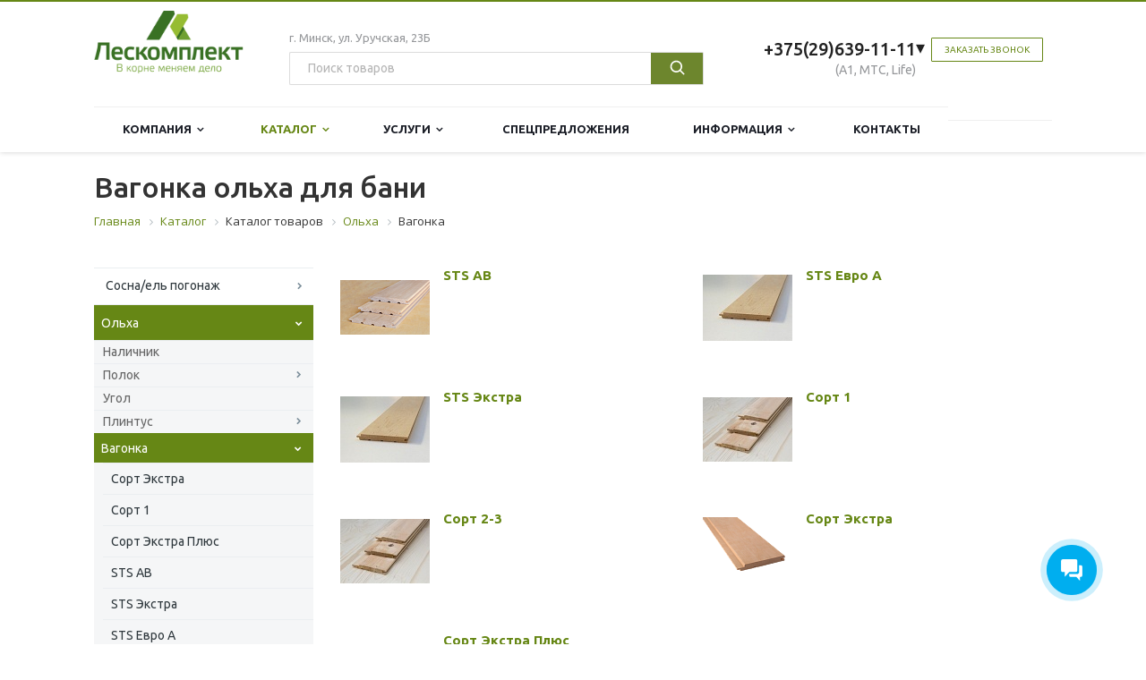

--- FILE ---
content_type: text/html; charset=UTF-8
request_url: https://leskomplekt.by/catalog/olkha/vagonka1/
body_size: 38379
content:
<!DOCTYPE html>
<html xml:lang="ru" lang="ru" class=" ">
	<head>
<!-- Global site tag (gtag.js) - Google Analytics -->
<script async src="https://www.googletagmanager.com/gtag/js?id=UA-207678019-1">
</script>
<script>
  window.dataLayer = window.dataLayer || [];
  function gtag(){dataLayer.push(arguments);}
  gtag('js', new Date());

  gtag('config', 'UA-207678019-1');
</script>
<!-- Google Tag Manager -->
<script>(function(w,d,s,l,i){w[l]=w[l]||[];w[l].push({'gtm.start':
new Date().getTime(),event:'gtm.js'});var f=d.getElementsByTagName(s)[0],
j=d.createElement(s),dl=l!='dataLayer'?'&l='+l:'';j.async=true;j.src=
'https://www.googletagmanager.com/gtm.js?id='+i+dl;f.parentNode.insertBefore(j,f);
})(window,document,'script','dataLayer','GTM-M7BXZ86');</script>
<!-- End Google Tag Manager -->

						<title>Купить вагонку для бани из ольхи в Минске по выгодным ценам - Leskomplekt</title>
		<meta name="viewport" content="width=device-width, initial-scale=1.0">
		<link href='https://fonts.googleapis.com/css?family=Open+Sans:300italic,400italic,600italic,700italic,800italic,400,300,600,700,800&subset=latin,cyrillic-ext' rel='stylesheet'>
		<link href='https://fonts.googleapis.com/css?family=Ubuntu:400,700italic,700,500italic,500,400italic,300,300italic&subset=latin,cyrillic-ext' rel='stylesheet'>
		<link rel="icon" href="https://leskomplekt.by/favicon.png" type="image/png" sizes="120x120">
																		<meta http-equiv="Content-Type" content="text/html; charset=UTF-8" />
<meta name="keywords" content="Вагонка ольха купить для бани в Минске, цена сорт Могилев Гомель ☎ 80296391111 Оптом, розница ➤ Склад пиломатериалов Уручье➤ Самовывоз доставка по Беларуси" />
<meta name="description" content="Ольховая вагонка для бани и сауны ✅ Сорт ЭкстраПлюс, Экстра, 1 ✅ Только высококачественные и долговечные материалы. ✅ База пиломатериалов leskomplekt.by +375(29)639-11-11" />
<link href="/bitrix/templates/aspro-scorp-custom/css/bootstrap.css?1694700815114236"  data-template-style="true"  rel="stylesheet" />
<link href="/bitrix/templates/aspro-scorp-custom/css/fonts/font-awesome/css/font-awesome.min.css?169470081526711"  data-template-style="true"  rel="stylesheet" />
<link href="/bitrix/templates/aspro-scorp-custom/vendor/flexslider/flexslider.css?16947008166839"  data-template-style="true"  rel="stylesheet" />
<link href="/bitrix/templates/aspro-scorp-custom/css/jquery.fancybox.css?16947008154108"  data-template-style="true"  rel="stylesheet" />
<link href="/bitrix/templates/aspro-scorp-custom/css/theme-elements.css?16947008154368"  data-template-style="true"  rel="stylesheet" />
<link href="/bitrix/templates/aspro-scorp-custom/css/theme-responsive.css?16947008151736"  data-template-style="true"  rel="stylesheet" />
<link href="/bitrix/templates/aspro-scorp-custom/css/animate.min.css?169470081555909"  data-template-style="true"  rel="stylesheet" />
<link href="/bitrix/templates/.default/ajax/ajax.css?1656697743448"  data-template-style="true"  rel="stylesheet" />
<link href="/bitrix/components/bitrix/breadcrumb/templates/.default/style.css?1656697783585"  data-template-style="true"  rel="stylesheet" />
<link href="/bitrix/templates/aspro-scorp-custom/components/bitrix/menu/left/style.css?16975293582397"  data-template-style="true"  rel="stylesheet" />
<link href="/bitrix/templates/aspro-scorp-custom/styles.css?169470081510060"  data-template-style="true"  rel="stylesheet" />
<link href="/bitrix/templates/aspro-scorp-custom/template_styles.css?1743139189109628"  data-template-style="true"  rel="stylesheet" />
<link href="/bitrix/templates/aspro-scorp-custom/css/responsive.css?169470081520520"  data-template-style="true"  rel="stylesheet" />
<link href="/bitrix/templates/aspro-scorp-custom/themes/CUSTOM_s1/colors.css?171950313411794"  data-template-style="true"  rel="stylesheet" />
<link href="/bitrix/templates/aspro-scorp-custom/css/custom.css?16974549285442"  data-template-style="true"  rel="stylesheet" />
<script>if(!window.BX)window.BX={};if(!window.BX.message)window.BX.message=function(mess){if(typeof mess==='object'){for(let i in mess) {BX.message[i]=mess[i];} return true;}};</script>
<script>(window.BX||top.BX).message({'JS_CORE_LOADING':'Загрузка...','JS_CORE_NO_DATA':'- Нет данных -','JS_CORE_WINDOW_CLOSE':'Закрыть','JS_CORE_WINDOW_EXPAND':'Развернуть','JS_CORE_WINDOW_NARROW':'Свернуть в окно','JS_CORE_WINDOW_SAVE':'Сохранить','JS_CORE_WINDOW_CANCEL':'Отменить','JS_CORE_WINDOW_CONTINUE':'Продолжить','JS_CORE_H':'ч','JS_CORE_M':'м','JS_CORE_S':'с','JSADM_AI_HIDE_EXTRA':'Скрыть лишние','JSADM_AI_ALL_NOTIF':'Показать все','JSADM_AUTH_REQ':'Требуется авторизация!','JS_CORE_WINDOW_AUTH':'Войти','JS_CORE_IMAGE_FULL':'Полный размер'});</script>

<script src="/bitrix/js/main/core/core.js?1656697909565408"></script>

<script>BX.setJSList(['/bitrix/js/main/core/core_ajax.js','/bitrix/js/main/core/core_promise.js','/bitrix/js/main/polyfill/promise/js/promise.js','/bitrix/js/main/loadext/loadext.js','/bitrix/js/main/loadext/extension.js','/bitrix/js/main/polyfill/promise/js/promise.js','/bitrix/js/main/polyfill/find/js/find.js','/bitrix/js/main/polyfill/includes/js/includes.js','/bitrix/js/main/polyfill/matches/js/matches.js','/bitrix/js/ui/polyfill/closest/js/closest.js','/bitrix/js/main/polyfill/fill/main.polyfill.fill.js','/bitrix/js/main/polyfill/find/js/find.js','/bitrix/js/main/polyfill/matches/js/matches.js','/bitrix/js/main/polyfill/core/dist/polyfill.bundle.js','/bitrix/js/main/core/core.js','/bitrix/js/main/polyfill/intersectionobserver/js/intersectionobserver.js','/bitrix/js/main/lazyload/dist/lazyload.bundle.js','/bitrix/js/main/polyfill/core/dist/polyfill.bundle.js','/bitrix/js/main/parambag/dist/parambag.bundle.js']);
BX.setCSSList(['/bitrix/js/main/lazyload/dist/lazyload.bundle.css','/bitrix/js/main/parambag/dist/parambag.bundle.css']);</script>
<script>(window.BX||top.BX).message({'LANGUAGE_ID':'ru','FORMAT_DATE':'DD.MM.YYYY','FORMAT_DATETIME':'DD.MM.YYYY HH:MI:SS','COOKIE_PREFIX':'BITRIX_SM','SERVER_TZ_OFFSET':'10800','UTF_MODE':'Y','SITE_ID':'s1','SITE_DIR':'/','USER_ID':'','SERVER_TIME':'1769195958','USER_TZ_OFFSET':'0','USER_TZ_AUTO':'Y','bitrix_sessid':'cfa8979cf4e27a3a588582ed3e3d313f'});</script>


<script src="/bitrix/js/main/jquery/jquery-1.8.3.min.js?165669791693637"></script>
<script src="/bitrix/js/main/ajax.js?165669791635509"></script>
<script>BX.message({'JS_REQUIRED':'Заполните это поле!','JS_FORMAT':'Неверный формат!','JS_FILE_EXT':'Недопустимое расширение файла!','JS_PASSWORD_COPY':'Пароли не совпадают!','JS_PASSWORD_LENGTH':'Минимум 6 символов!','JS_ERROR':'Неверно заполнено поле!','JS_RECAPTCHA_ERROR':'Пройдите проверку','JS_PROCESSING_ERROR':'Согласитесь с условиями!','JS_FILE_SIZE':'Максимальный размер 5мб!','JS_FILE_BUTTON_NAME':'Выберите файл','JS_FILE_DEFAULT':'Файл не найден','JS_DATE':'Некорректная дата!','JS_DATETIME':'Некорректная дата/время!','S_CALLBACK':'Заказать звонок','ERROR_INCLUDE_MODULE_SCORP_TITLE':'Ошибка подключения модуля &laquo;Аспро: Корпоративный сайт современной компании&raquo;','ERROR_INCLUDE_MODULE_SCORP_TEXT':'Ошибка подключения модуля &laquo;Аспро: Корпоративный сайт современной компании&raquo;.<br />Пожалуйста установите модуль и повторите попытку','S_SERVICES':'Наши услуги','S_SERVICES_SHORT':'Услуги','S_TO_ALL_SERVICES':'Все услуги','S_CATALOG':'Каталог товаров','S_CATALOG_SHORT':'Каталог','S_TO_ALL_CATALOG':'Весь каталог','S_CATALOG_FAVORITES':'Наши товары','S_CATALOG_FAVORITES_SHORT':'Товары','S_NEWS':'Новости','S_TO_ALL_NEWS':'Все новости','S_COMPANY':'О компании','S_OTHER':'Прочее','S_CONTENT':'Контент','T_JS_ARTICLE':'Артикул: ','T_JS_NAME':'Наименование: ','T_JS_PRICE':'Цена: ','T_JS_QUANTITY':'Количество: ','T_JS_SUMM':'Сумма: ','RECAPTCHA_TEXT':'Подтвердите, что вы не робот'})</script>
<link rel="shortcut icon" href="/favicon.ico" type="image/x-icon" />
<link rel="apple-touch-icon" sizes="57x57" href="/bitrix/templates/aspro-scorp-custom/themes/CUSTOM_s1/images/favicon_57.png" />
<link rel="apple-touch-icon" sizes="72x72" href="/bitrix/templates/aspro-scorp-custom/themes/CUSTOM_s1/images/favicon_72.png" />
<style>.maxwidth-banner{max-width: none;}</style>
<meta property="og:description" content="

Вагонка ольха для бани сорта "Экстра" на фото
 
 
Вагонка ольха для бани, для отделки внутри купить в Минске

	 Ольха – великолепный материал для отделки внутри. Имея красивую структуру и плотную древесину, обладая повышенной устойчивостью к гниению, почти не трескается при высыхании. Купить ольховую вагонку с нами выгоднее и проще!




	 Имеет большое сходство с дубом по устойчивости к гнилостным процессам. С превосходными технологическими свойствами: отлично поддается резке, позволяет надежно фиксировать крепежные метизы.




	 Можете отполировать ее до зеркального блеска. А при покрытии лаком или краской вы не найдете поднятого ворса. Разбежка по цвету от красновато-белого до красновато-коричневого. Чаще всего для бани ольху выбирают более светлых цветов для большего уюта.

Вагонка ольха для бани цена, условия, сорт 1, экстра, экстра плюс

	 По цене дороже хвойных пород, но дешевле элитных. Ольха предпочитает влажные условия, растет в основном в болотах и болотистых местностях, вдоль ручьев и речек по этой причине часто поражена гнилью. Средний ценовой диапазон из-за того, что в результате дефектов имеет малую часть выхода качественной доски.

Сорт Экстра вагонка ольха

 

Сорт 1&nbsp;вагонка ольха

 



Какой сорт вагонки выбрать и в чем их основное отличие? 

	 При выборе встаёт вопрос: какой сорт вагонки ольхи для бани выбрать и в чем основное отличие между ними.








	
	
		 Во-первых, сорт Экстра+ характеризуется отсутствием сучков и тем, что ламели подобраны по тону
	
 
	
	
		 Во-вторых, сорт Экстра без сучков, но допускаются разбежки по тону на планках (на втором слайде в публикации)
	
 
	
	
		 В-третьих, сорт 1 уже допускает наличие сучков.
	
 


	 Кроме того, магазин пиломатериалов предлагает другие виды: вагонка штиль, вагонка липа, евровагонка, вагонка из лиственницы, вагонка осина. Большой выбор древесины и пиломатериалов для внутренних и наружных работ. Располагается наш склад Русский лес база ул. Уручсая, 23Б, Минск. Лучшая вагонка ольха цена Минск. Осуществляем доставку и самовывоз. Работаем с физическими, юридическими лицами и ИП. Помимо всего прочего, в наличии натуральная деревянная мебель для сада и бани: шезлонги, табуреты, скамьи, лавки.&nbsp;




" />
<meta property="og:image" content="/upload/iblock/fe1/fe14b80daee1142b9476a06ebb1e0bc8.png" />
<link rel="image_src" href="/upload/iblock/fe1/fe14b80daee1142b9476a06ebb1e0bc8.png"  />
<meta property="og:title" content="Купить вагонку для бани из ольхи в Минске по выгодным ценам - Leskomplekt" />
<meta property="og:type" content="article" />
<meta property="og:url" content="/catalog/olkha/vagonka1/" />



<script src="/bitrix/templates/aspro-scorp-custom/js/jquery.actual.min.js?16947008151101"></script>
<script src="/bitrix/templates/aspro-scorp-custom/js/jquery.fancybox.js?169470081545891"></script>
<script src="/bitrix/templates/aspro-scorp-custom/js/blink.js?1694700815347"></script>
<script src="/bitrix/templates/aspro-scorp-custom/vendor/jquery.easing.js?16947008168097"></script>
<script src="/bitrix/templates/aspro-scorp-custom/vendor/jquery.appear.js?16947008163188"></script>
<script src="/bitrix/templates/aspro-scorp-custom/vendor/jquery.cookie.js?16947008162247"></script>
<script src="/bitrix/templates/aspro-scorp-custom/vendor/bootstrap.js?169470081627908"></script>
<script src="/bitrix/templates/aspro-scorp-custom/vendor/flexslider/jquery.flexslider-min.js?169470081621828"></script>
<script src="/bitrix/templates/aspro-scorp-custom/vendor/jquery.validate.min.js?169470081622254"></script>
<script src="/bitrix/templates/aspro-scorp-custom/js/jquery.uniform.min.js?16947008158308"></script>
<script src="/bitrix/templates/aspro-scorp-custom/js/jqModal.js?169470081512207"></script>
<script src="/bitrix/templates/aspro-scorp-custom/js/detectmobilebrowser.js?16947008152203"></script>
<script src="/bitrix/templates/aspro-scorp-custom/js/general.js?169470081572815"></script>
<script src="/bitrix/templates/aspro-scorp-custom/js/custom.js?169470206811908"></script>
<script src="/bitrix/components/bitrix/search.title/script.js?16566977759849"></script>
<script src="/bitrix/templates/aspro-scorp-custom/components/bitrix/menu/left/script.js?1697529402701"></script>
<script src="/bitrix/templates/aspro-scorp-custom/js/jquery.inputmask.bundle.min.js?169470081570933"></script>
<script>var _ba = _ba || []; _ba.push(["aid", "830068536c7d44c9354a5de560c72072"]); _ba.push(["host", "leskomplekt.by"]); (function() {var ba = document.createElement("script"); ba.type = "text/javascript"; ba.async = true;ba.src = (document.location.protocol == "https:" ? "https://" : "http://") + "bitrix.info/ba.js";var s = document.getElementsByTagName("script")[0];s.parentNode.insertBefore(ba, s);})();</script>


																																		
	</head>
	<body>
<!-- Google Tag Manager (noscript) -->
<noscript><iframe src="https://www.googletagmanager.com/ns.html?id=GTM-M7BXZ86"
height="0" width="0" style="display:none;visibility:hidden"></iframe></noscript>
<!-- End Google Tag Manager (noscript) -->

												<script>
		var arBasketItems = {};
		var arScorpOptions = ({
			'SITE_DIR' : '/',
			'SITE_ID' : 's1',
			'SITE_TEMPLATE_PATH' : '/bitrix/templates/aspro-scorp-custom',
			'THEME' : ({
				'THEME_SWITCHER' : 'N',
				'BASE_COLOR' : 'CUSTOM',
				'BASE_COLOR_CUSTOM' : '668715',
				'TOP_MENU' : 'LIGHT',
				'TOP_MENU_FIXED' : 'Y',
				'COLORED_LOGO' : 'N',
				'SIDE_MENU' : 'LEFT',
				'SCROLLTOTOP_TYPE' : 'ROUND_COLOR',
				'SCROLLTOTOP_POSITION' : 'PADDING',
				'ADD_SITE_NAME_IN_TITLE' : 'Y',
				'USE_CAPTCHA_FORM' : 'IMAGE',
				'DISPLAY_PROCESSING_NOTE' : 'Y',
				'PROCESSING_NOTE_CHECKED' : 'N',
				'PHONE_MASK' : '+375 (99) 999-99-99',
				'VALIDATE_PHONE_MASK' : '^[+]375 [(][0-9]{2}[)] [0-9]{3}[-][0-9]{2}[-][0-9]{2}$',
				'DATE_MASK' : 'dd.mm.yyyy',
				'DATE_PLACEHOLDER' : 'дд.мм.гггг',
				'VALIDATE_DATE_MASK' : '^[0-9]{1,2}\.[0-9]{1,2}\.[0-9]{4}$',
				'DATETIME_MASK' : 'dd.mm.yyyy H:s',
				'DATETIME_PLACEHOLDER' : 'дд.мм.гггг чч:мм',
				'VALIDATE_DATETIME_MASK' : '^[0-9]{1,2}\.[0-9]{1,2}\.[0-9]{4} [0-9]{1,2}\:[0-9]{1,2}$',
				'VALIDATE_FILE_EXT' : 'png|jpg|jpeg|gif|doc|docx|xls|xlsx|txt|pdf|odt|rtf',
				'SOCIAL_VK' : '',
				'SOCIAL_FACEBOOK' : '',
				'SOCIAL_TWITTER' : '',
				'SOCIAL_YOUTUBE' : 'https://www.youtube.com/channel/UCS1QiYOjlFEaUCaPh3J6lEg/about?disable_polymer=1',
				'SOCIAL_ODNOKLASSNIKI' : '',
				'SOCIAL_GOOGLEPLUS' : '',
				'BANNER_WIDTH' : 'AUTO',
				'TEASERS_INDEX' : 'PICTURES',
				'CATALOG_INDEX' : 'Y',
				'CATALOG_FAVORITES_INDEX' : 'Y',
				'BIGBANNER_ANIMATIONTYPE' : 'SLIDE_HORIZONTAL',
				'BIGBANNER_SLIDESSHOWSPEED' : '5000',
				'BIGBANNER_ANIMATIONSPEED' : '600',
				'PARTNERSBANNER_SLIDESSHOWSPEED' : '5000',
				'PARTNERSBANNER_ANIMATIONSPEED' : '600',
				'ORDER_VIEW' : 'Y',
				'ORDER_BASKET_VIEW' : 'HEADER',
				'URL_BASKET_SECTION' : '/cart/',
				'URL_ORDER_SECTION' : '/cart/order/',
				'USE_YA_COUNTER' : 'Y',
				'YA_COUNTER_ID' : '56591110',
				'USE_FORMS_GOALS' : 'COMMON',
				'USE_SALE_GOALS' : 'Y',
				'USE_DEBUG_GOALS' : 'Y',
			})
		});

		$(document).ready(function(){
			if($.trim(arScorpOptions['THEME']['ORDER_VIEW']) === 'Y' && ($.trim(window.location.pathname) != $.trim(arScorpOptions['THEME']['URL_BASKET_SECTION'])) && ($.trim(window.location.pathname) != $.trim(arScorpOptions['THEME']['URL_ORDER_SECTION']))){
				if(arScorpOptions['THEME']['ORDER_BASKET_VIEW'] === 'FLY'){
					$.ajax({
						url: arScorpOptions['SITE_DIR'] + 'ajax/basket_items_custom.php',
						type: 'POST',
						success: function(html){
							$('body').prepend('<div class="ajax_basket">' + html + '</div>');
							setTimeout(function(){
								$('.ajax_basket').addClass('ready');
								$('.basket.fly>.wrap').addClass(arScorpOptions['THEME']['TOP_MENU']);
								$('.basket_top.basketFlyTrue').removeClass('hidden').find('.count').text($('.basket .count').text());
							}, 50);
						}
					});
				}
				else if(arScorpOptions['THEME']['ORDER_BASKET_VIEW'] === 'HEADER'){
					$.ajax({
						url: arScorpOptions['SITE_DIR'] + 'ajax/basket_items_custom.php ',
						type: 'POST',
						success: function(html){
							$('.mega-menu .table-menu.basketTrue table td.search-item>.wrap').append('<div class="ajax_basket">' + html + '</div>');
							$('header .logo-row .top-callback').prepend('<div class="ajax_basket">' + html + '</div>');
							setTimeout(function(){
								$('.ajax_basket').addClass('ready');
							}, 50);
						}
					});
				}
			}

		});

		</script>
		<!--'start_frame_cache_options-block'--><!--'end_frame_cache_options-block'-->																		<div class="body wbasket">
			<div class="body_media"></div>
			<header class="topmenu-LIGHT canfixed">
				<div class="logo_and_menu-row">
					<div class="logo-row row">
						<div class="maxwidth-theme">
							<div class="col-md-2 col-sm-4">
								<div class="logo">
									<a href="/"><img src="/logo.png" alt="Leskomplekt" title="Leskomplekt" /></a>								</div>
								<div class="phone-dropdown dropdown visible-xs">
									<a rel="nofollow" class="phone-dropdown__main-number" href="tel:+375296391111"><i class="fa fa-phone"></i></a>
									<a class="dropdown-toggle" data-toggle="dropdown"><span class="caret"></span></a>
									<ul class="dropdown-menu" role="menu" aria-labelledby="menu1">
										<li><a rel="nofollow" href="tel:+375296391111">+375(29)639-11-11</a></li>
										<li><a rel="nofollow" href="tel:+375336391111">+375(33)639-11-11</a></li>
										<li><a rel="nofollow" href="tel:+375256391111">+375(25)639-11-11</a></li>   
									</ul>
								</div>
							</div>
							<div class="col-md-10 col-sm-8 col-xs-12">
								<div class="top-description col-md-4 hidden-sm hidden-xs">
                                    	<div class="search" id="title-search">
		<div class="maxwidth-theme">
			<div class="col-md-12">


				<div class="text--header">г. Минск, ул. Уручская, 23Б</div>
				<form action="/search/" class="form-search">
					<div class="">
						<input class="form-search__body" id="title-search-input" type="text" name="q" value="" placeholder="Поиск товаров" size="40" maxlength="50" autocomplete="off" />
					</div>
					<div class="">
						<button class="search-button__item" type="submit" name="s" value="Поиск товаров">
<svg width="17" height="17" viewBox="0 0 17 17" fill="none" xmlns="http://www.w3.org/2000/svg">
<path d="M16.2584 15.075L12.5917 11.4167C13.5059 10.252 14.0019 8.81384 14.0001 7.33334C14.0001 5.56517 13.2977 3.86951 12.0474 2.61934C10.7971 1.36914 9.10142 0.666672 7.33342 0.666672C5.56541 0.666672 3.86958 1.36909 2.61941 2.61934C1.36921 3.86961 0.666748 5.56534 0.666748 7.33334C0.666748 9.10134 1.36916 10.7972 2.61941 12.0473C3.86968 13.2975 5.56541 14 7.33342 14C8.81395 14.0018 10.2521 13.5058 11.4167 12.5917L15.0751 16.2583C15.2315 16.4161 15.4445 16.5048 15.6667 16.5048C15.8889 16.5048 16.102 16.4161 16.2584 16.2583C16.4162 16.1019 16.5049 15.8889 16.5049 15.6667C16.5049 15.4445 16.4162 15.2315 16.2584 15.075ZM7.33342 12.3333C6.00732 12.3333 4.73558 11.8066 3.79791 10.8689C2.86021 9.93119 2.33346 8.65939 2.33346 7.33339C2.33346 6.00739 2.86021 4.73556 3.79791 3.79789C4.73561 2.86019 6.00741 2.33344 7.33342 2.33344C8.65942 2.33344 9.93125 2.86019 10.8689 3.79789C11.8066 4.73559 12.3334 6.00739 12.3334 7.33339C12.3334 8.65939 11.8066 9.93122 10.8689 10.8689C9.93122 11.8066 8.65942 12.3333 7.33342 12.3333Z" fill="white"/>
</svg>
</button>
											</div>
				</form>
			</div>
		</div>
	</div>
<script>
	var jsControl = new JCTitleSearch({
		//'WAIT_IMAGE': '/bitrix/themes/.default/images/wait.gif',
		'AJAX_PAGE' : '/catalog/olkha/vagonka1/',
		'CONTAINER_ID': 'title-search',
		'INPUT_ID': 'title-search-input',
		'MIN_QUERY_LEN': 2
	});
</script>								</div>
								<div class="top-callback col-md-8">
																		<div class="hidden-xs">
										<div class="callback pull-right hidden-xs" data-event="jqm" data-param-id="24" data-name="callback">
											<a href="javascript:;" rel="nofollow" class="btn btn-default white btn-xs">Заказать звонок</a>
										</div>
										<div class="phone pull-right hidden-xs">
											<div class="phone-number">
												<div class="phone-number__wrapper">
													<span style="color: #969ba5;"><a href="tel:+375296391111" rel="nofollow">+375(29)639-11-11<b> </b></a></span><br>
<span style="color: #969ba5;"><a href="tel:+375336391111" rel="nofollow">+375(33)639-11-11<b> </b></a></span><br>
<span style="color: #969ba5;"><a href="tel:+375256391111" rel="nofollow">+375(25)639-11-11<b> </b></a></span><br>
<span style="color: #969ba5;"><a href="tel:+375256391111" rel="nofollow">+375(17)266-84-25<b> </b></a></span><br>												</div>
											</div>
											<div class="phone-number-fixed">
												<div class="phone-number-fixed__wrapper">
													<span style="color: #969ba5;"><a href="tel:+375296391111" rel="nofollow">+375(29)639-11-11<b> </b></a></span><br>
<span style="color: #969ba5;"><a href="tel:+375336391111" rel="nofollow">+375(33)639-11-11<b> </b></a></span><br>
<span style="color: #969ba5;"><a href="tel:+375256391111" rel="nofollow">+375(25)639-11-11<b> </b></a></span><br>
<span style="color: #969ba5;"><a href="tel:+375256391111" rel="nofollow">+375(17)266-84-25<b> </b></a></span><br>												</div>
											</div>
											<div class="phone-desc-fixed">
												(А1, МТС, Life)											</div>
											<div class="phone-desc pull-right">
												(А1, МТС, Life)											</div>
										</div>
									</div>
									<button class="btn btn-responsive-nav visible-xs" data-toggle="collapse" data-target=".nav-main-collapse">
										<i class="fa fa-bars"></i>
									</button>
								</div>
							</div>
						</div>
					</div>					<div class="menu-row row">
						<div class="maxwidth-theme">
							<div class="col-md-12">
								<div class="nav-main-collapse collapse">
									<div class="menu-only">
										<nav class="mega-menu">
												<div class="table-menu hidden-xs basketTrue">
		<table>
			<tr>
														<td class="dropdown ">
						<div class="wrap">
							<a class="dropdown-toggle" href="/company/" title="Компания">
								Компания																	&nbsp;<i class="fa fa-angle-down"></i>
															</a>
															<span class="tail"></span>
								<ul class="dropdown-menu">
																													<li class=" ">
											<a href="/company/?" title="О компании">О компании</a>
																					</li>
																													<li class=" ">
											<a href="/company/requisites/" title="Реквизиты">Реквизиты</a>
																					</li>
																	</ul>
													</div>
					</td>
														<td class="dropdown active">
						<div class="wrap">
							<a class="dropdown-toggle" href="/catalog/" title="Каталог">
								Каталог																	&nbsp;<i class="fa fa-angle-down"></i>
															</a>
															<span class="tail"></span>
								<ul class="dropdown-menu">
																													<li class="dropdown-submenu ">
											<a href="/catalog/sosna-el-pogonazh/" title="Сосна/ель погонаж">Сосна/ель погонаж</a>
																							<ul class="dropdown-menu">
																																									<li class=" ">
															<a href="/catalog/sosna-el-pogonazh/blok-khaus/" title="Блок-хаус">Блок-хаус</a>
																													</li>
																																									<li class=" ">
															<a href="/catalog/sosna-el-pogonazh/vagonka-shtil/" title="Вагонка Штиль">Вагонка Штиль</a>
																													</li>
																																									<li class=" ">
															<a href="/catalog/sosna-el-pogonazh/evrovagonka/" title="Евровагонка">Евровагонка</a>
																													</li>
																																									<li class=" ">
															<a href="/catalog/sosna-el-pogonazh/planken-sosna-el/" title="Планкен сосна/ель">Планкен сосна/ель</a>
																													</li>
																																									<li class=" ">
															<a href="/catalog/sosna-el-pogonazh/dvernaya-korobka/" title="Дверная коробка">Дверная коробка</a>
																													</li>
																																									<li class=" ">
															<a href="/catalog/sosna-el-pogonazh/plintus1/" title="Плинтус">Плинтус</a>
																													</li>
																																									<li class=" ">
															<a href="/catalog/sosna-el-pogonazh/shtapik/" title="Штапик">Штапик</a>
																													</li>
																																									<li class=" ">
															<a href="/catalog/sosna-el-pogonazh/raskladka/" title="Раскладка">Раскладка</a>
																													</li>
																																									<li class=" ">
															<a href="/catalog/sosna-el-pogonazh/nalichnik1/" title="Наличник">Наличник</a>
																													</li>
																																									<li class=" ">
															<a href="/catalog/sosna-el-pogonazh/ugol1/" title="Угол">Угол</a>
																													</li>
																																									<li class=" ">
															<a href="/catalog/sosna-el-pogonazh/imitatsiya-brusa/" title="Имитация бруса">Имитация бруса</a>
																													</li>
																																									<li class=" ">
															<a href="/catalog/sosna-el-pogonazh/doska-pola/" title="Доска пола">Доска пола</a>
																													</li>
																																									<li class=" ">
															<a href="/catalog/sosna-el-pogonazh/doska-sukhaya-strogannaya/" title="Доска сухая строганная">Доска сухая строганная</a>
																													</li>
																																									<li class=" ">
															<a href="/catalog/sosna-el-pogonazh/brus-kleenyy/" title="Брус клееный">Брус клееный</a>
																													</li>
																																									<li class=" ">
															<a href="/catalog/sosna-el-pogonazh/obshivka--/" title="Обшивкa   ">Обшивкa   </a>
																													</li>
																																									<li class=" ">
															<a href="/catalog/sosna-el-pogonazh/palubnaya-doska-sosna/" title="Палубная доска сосна">Палубная доска сосна</a>
																													</li>
																																									<li class=" ">
															<a href="/catalog/sosna-el-pogonazh/terrasnaya-doska-sosna/" title="Террасная доска сосна">Террасная доска сосна</a>
																													</li>
																																									<li class=" ">
															<a href="/catalog/sosna-el-pogonazh/shkant-khvoynyy/" title="Шкант хвойный">Шкант хвойный</a>
																													</li>
																																									<li class=" ">
															<a href="/catalog/sosna-el-pogonazh/skandinavskaya-doska/" title="Скандинавская доска">Скандинавская доска</a>
																													</li>
																									</ul>
																					</li>
																													<li class="dropdown-submenu active">
											<a href="/catalog/olkha/" title="Ольха">Ольха</a>
																							<ul class="dropdown-menu">
																																									<li class=" ">
															<a href="/catalog/olkha/nalichnik/" title="Наличник">Наличник</a>
																													</li>
																																									<li class=" ">
															<a href="/catalog/olkha/polok1/" title="Полок">Полок</a>
																													</li>
																																									<li class=" ">
															<a href="/catalog/olkha/ugol/" title="Угол">Угол</a>
																													</li>
																																									<li class=" ">
															<a href="/catalog/olkha/plintus/" title="Плинтус">Плинтус</a>
																													</li>
																																									<li class=" active">
															<a href="/catalog/olkha/vagonka1/" title="Вагонка">Вагонка</a>
																													</li>
																																									<li class=" ">
															<a href="/catalog/olkha/nashchelnik1/" title="Нащельник">Нащельник</a>
																													</li>
																																									<li class=" ">
															<a href="/catalog/olkha/trapik/" title="Трапик">Трапик</a>
																													</li>
																																									<li class=" ">
															<a href="/catalog/olkha/doska-neobreznaya/" title="Доска необрезная">Доска необрезная</a>
																													</li>
																																									<li class=" ">
															<a href="/catalog/olkha/vagonka-reechnaya-olkha/" title="Вагонка реечная ольха">Вагонка реечная ольха</a>
																													</li>
																																									<li class=" ">
															<a href="/catalog/olkha/parket-stenovoy-iz-olkhi/" title="Паркет стеновой из ольхи">Паркет стеновой из ольхи</a>
																													</li>
																									</ul>
																					</li>
																													<li class="dropdown-submenu ">
											<a href="/catalog/veniki/" title="Веники">Веники</a>
																							<ul class="dropdown-menu">
																																									<li class=" ">
															<a href="/catalog/veniki/bambuk/" title="Бамбук">Бамбук</a>
																													</li>
																																									<li class=" ">
															<a href="/catalog/veniki/berezovye/" title="Березовые">Березовые</a>
																													</li>
																																									<li class=" ">
															<a href="/catalog/veniki/dub/" title="Дуб">Дуб</a>
																													</li>
																																									<li class=" ">
															<a href="/catalog/veniki/lipa2/" title="Липа">Липа</a>
																													</li>
																																									<li class=" ">
															<a href="/catalog/veniki/mozhzhevelnik-venik/" title="Можжевельник веник">Можжевельник веник</a>
																													</li>
																																									<li class=" ">
															<a href="/catalog/veniki/pikhta/" title="Пихта">Пихта</a>
																													</li>
																																									<li class=" ">
															<a href="/catalog/veniki/evkalipt/" title="Эвкалипт">Эвкалипт</a>
																													</li>
																																									<li class=" ">
															<a href="/catalog/veniki/drugie-veniki/" title="Другие веники">Другие веники</a>
																													</li>
																									</ul>
																					</li>
																													<li class=" ">
											<a href="/catalog/travy-dlya-bani-sukhotsvety/" title="Травы для бани/сухоцветы">Травы для бани/сухоцветы</a>
																					</li>
																													<li class="dropdown-submenu ">
											<a href="/catalog/abash/" title="Абаш">Абаш</a>
																							<ul class="dropdown-menu">
																																									<li class=" ">
															<a href="/catalog/abash/vagonka-abash/" title="Вагонка">Вагонка</a>
																													</li>
																																									<li class=" ">
															<a href="/catalog/abash/polok-abash/" title="Полок">Полок</a>
																													</li>
																																									<li class=" ">
															<a href="/catalog/abash/polok-termo/" title="Термополок">Термополок</a>
																													</li>
																									</ul>
																					</li>
																													<li class=" ">
											<a href="/catalog/brusok-strogannyy/" title="Брусок строганный">Брусок строганный</a>
																					</li>
																													<li class=" ">
											<a href="/catalog/brusok-ne-strogannyy/" title="Брусок не строганный">Брусок не строганный</a>
																					</li>
																													<li class="dropdown-submenu ">
											<a href="/catalog/brus-svezhepil/" title="Брус свежепил">Брус свежепил</a>
																							<ul class="dropdown-menu">
																																									<li class=" ">
															<a href="/catalog/brus-svezhepil/100kh150/" title="100х150">100х150</a>
																													</li>
																																									<li class=" ">
															<a href="/catalog/brus-svezhepil/150kh150/" title="150х150">150х150</a>
																													</li>
																																									<li class=" ">
															<a href="/catalog/brus-svezhepil/50kh100/" title="50х100">50х100</a>
																													</li>
																																									<li class=" ">
															<a href="/catalog/brus-svezhepil/50kh150/" title="50х150">50х150</a>
																													</li>
																																									<li class=" ">
															<a href="/catalog/brus-svezhepil/50kh200/" title="50х200">50х200</a>
																													</li>
																																									<li class=" ">
															<a href="/catalog/brus-svezhepil/202kh200/" title="200х200">200х200</a>
																													</li>
																																									<li class=" ">
															<a href="/catalog/brus-svezhepil/100kh100/" title="100х100">100х100</a>
																													</li>
																																									<li class=" ">
															<a href="/catalog/brus-svezhepil/100kh200/" title="100х200">100х200</a>
																													</li>
																																									<li class=" ">
															<a href="/catalog/brus-svezhepil/70kh200/" title="70х200">70х200</a>
																													</li>
																																									<li class=" ">
															<a href="/catalog/brus-svezhepil/50kh250/" title="50х250">50х250</a>
																													</li>
																									</ul>
																					</li>
																													<li class="dropdown-submenu ">
											<a href="/catalog/vse-dlya-bani/" title="Все для бани">Все для бани</a>
																							<ul class="dropdown-menu">
																																									<li class=" ">
															<a href="/catalog/vse-dlya-bani/travy-bannye-sukhotsvety9850/" title="Травы лекарственные">Травы лекарственные</a>
																													</li>
																																									<li class=" ">
															<a href="/catalog/vse-dlya-bani/master-flesh/" title="Мастер-флеш">Мастер-флеш</a>
																													</li>
																																									<li class=" ">
															<a href="/catalog/vse-dlya-bani/tablichki-dlya-bani/" title="Таблички для бани">Таблички для бани</a>
																													</li>
																																									<li class=" ">
															<a href="/catalog/vse-dlya-bani/kovshi-cherpaki/" title="Черпаки, ковши">Черпаки, ковши</a>
																													</li>
																																									<li class=" ">
															<a href="/catalog/vse-dlya-bani/oblivnye-ustroystva/" title="Обливные устройства">Обливные устройства</a>
																													</li>
																																									<li class=" ">
															<a href="/catalog/vse-dlya-bani/kryshki-k-zaparnikam/" title="Крышки к запарникам">Крышки к запарникам</a>
																													</li>
																																									<li class=" ">
															<a href="/catalog/vse-dlya-bani/podgolovniki/" title="Подголовники">Подголовники</a>
																													</li>
																																									<li class=" ">
															<a href="/catalog/vse-dlya-bani/shayki/" title="Шайки">Шайки</a>
																													</li>
																																									<li class=" ">
															<a href="/catalog/vse-dlya-bani/ventilyatsionnye-reshetki/" title="Вентиляционные решетки">Вентиляционные решетки</a>
																													</li>
																																									<li class=" ">
															<a href="/catalog/vse-dlya-bani/abazhury/" title="Абажуры">Абажуры</a>
																													</li>
																																									<li class=" ">
															<a href="/catalog/vse-dlya-bani/zaparniki/" title="Запарники">Запарники</a>
																													</li>
																																									<li class=" ">
															<a href="/catalog/vse-dlya-bani/massazhery/" title="Массажеры">Массажеры</a>
																													</li>
																																									<li class=" ">
															<a href="/catalog/vse-dlya-bani/svet/" title="Свет">Свет</a>
																													</li>
																																									<li class=" ">
															<a href="/catalog/vse-dlya-bani/termozashchita/" title="Термозащита">Термозащита</a>
																													</li>
																																									<li class=" ">
															<a href="/catalog/vse-dlya-bani/shapki/" title="Шапки">Шапки</a>
																													</li>
																																									<li class=" ">
															<a href="/catalog/vse-dlya-bani/sredstvo-dlya-chistki-dymokhodov/" title="Средство для чистки дымоходов">Средство для чистки дымоходов</a>
																													</li>
																																									<li class=" ">
															<a href="/catalog/vse-dlya-bani/efirnye-masla/" title="Эфирные масла">Эфирные масла</a>
																													</li>
																																									<li class=" ">
															<a href="/catalog/vse-dlya-bani/kamni/" title="Камни">Камни</a>
																													</li>
																																									<li class=" ">
															<a href="/catalog/vse-dlya-bani/nabory-dlya-bani/" title="Наборы для бани">Наборы для бани</a>
																													</li>
																																									<li class=" ">
															<a href="/catalog/vse-dlya-bani/soli-dlya-bani/" title="Соли для бани">Соли для бани</a>
																													</li>
																																									<li class=" ">
															<a href="/catalog/vse-dlya-bani/fortochki/" title="Форточки">Форточки</a>
																													</li>
																																									<li class=" ">
															<a href="/catalog/vse-dlya-bani/gimalayskaya-sol/" title="Гималайская соль">Гималайская соль</a>
																													</li>
																																									<li class=" ">
															<a href="/catalog/vse-dlya-bani/dveri-dlya-sauny/" title="Двери для сауны">Двери для сауны</a>
																													</li>
																																									<li class=" ">
															<a href="/catalog/vse-dlya-bani/pena/" title="Пена">Пена</a>
																													</li>
																																									<li class=" ">
															<a href="/catalog/vse-dlya-bani/ispariteli/" title="Испарители">Испарители</a>
																													</li>
																																									<li class=" ">
															<a href="/catalog/vse-dlya-bani/setki/" title="Сетки для печей">Сетки для печей</a>
																													</li>
																																									<li class=" ">
															<a href="/catalog/vse-dlya-bani/rukavitsy/" title="Рукавицы">Рукавицы</a>
																													</li>
																																									<li class=" ">
															<a href="/catalog/vse-dlya-bani/sredstva-dlya-ochistki-stekol/" title="Средства для очистки стекол">Средства для очистки стекол</a>
																													</li>
																																									<li class=" ">
															<a href="/catalog/vse-dlya-bani/stantsiya-bannaya/" title="Станция банная">Станция банная</a>
																													</li>
																																									<li class=" ">
															<a href="/catalog/vse-dlya-bani/termometr/" title="Термометр">Термометр</a>
																													</li>
																																									<li class=" ">
															<a href="/catalog/vse-dlya-bani/termometr-gigrometr/" title="Термометр-гигрометр">Термометр-гигрометр</a>
																													</li>
																																									<li class=" ">
															<a href="/catalog/vse-dlya-bani/folgoskotch/" title="Фольгоскотч">Фольгоскотч</a>
																													</li>
																																									<li class=" ">
															<a href="/catalog/vse-dlya-bani/chasy/" title="Часы">Часы</a>
																													</li>
																																									<li class=" ">
															<a href="/catalog/vse-dlya-bani/kovrik-sidushka/" title="Коврик-Сидушка">Коврик-Сидушка</a>
																													</li>
																																									<li class=" ">
															<a href="/catalog/vse-dlya-bani/veshalki/" title="Вешалки">Вешалки</a>
																													</li>
																																									<li class=" ">
															<a href="/catalog/vse-dlya-bani/mylo/" title="Мыло">Мыло</a>
																													</li>
																																									<li class=" ">
															<a href="/catalog/vse-dlya-bani/ushat/" title="Ушат">Ушат</a>
																													</li>
																																									<li class=" ">
															<a href="/catalog/vse-dlya-bani/aromatizatory/" title="Ароматизаторы">Ароматизаторы</a>
																													</li>
																																									<li class=" ">
															<a href="/catalog/vse-dlya-bani/skrab-dlya-tela/" title="Скраб для тела">Скраб для тела</a>
																													</li>
																																									<li class=" ">
															<a href="/catalog/vse-dlya-bani/aromolampy/" title="Аромолампы">Аромолампы</a>
																													</li>
																																									<li class=" ">
															<a href="/catalog/vse-dlya-bani/zaparka/" title="Запарка">Запарка</a>
																													</li>
																																									<li class=" ">
															<a href="/catalog/vse-dlya-bani/ramka-dlya-soli/" title="Рамка для соли">Рамка для соли</a>
																													</li>
																																									<li class=" ">
															<a href="/catalog/vse-dlya-bani/ruchki-dlya-dveri-v-banyu/" title="Ручки для двери в баню">Ручки для двери в баню</a>
																													</li>
																																									<li class=" ">
															<a href="/catalog/vse-dlya-bani/stroyka/" title="Стройка">Стройка</a>
																													</li>
																																									<li class=" ">
															<a href="/catalog/vse-dlya-bani/mochalki/" title="Мочалки">Мочалки</a>
																													</li>
																																									<li class=" ">
															<a href="/catalog/vse-dlya-bani/veer/" title="Веер">Веер</a>
																													</li>
																									</ul>
																					</li>
																													<li class="dropdown-submenu ">
											<a href="/catalog/dymokhody/" title="Дымоходы">Дымоходы</a>
																							<ul class="dropdown-menu">
																																									<li class=" ">
															<a href="/catalog/dymokhody/dymokhod-feniks/" title="Дымоход Феникс">Дымоход Феникс</a>
																													</li>
																																									<li class=" ">
															<a href="/catalog/dymokhody/dymokhod-tis/" title="Дымоход ТиС">Дымоход ТиС</a>
																													</li>
																									</ul>
																					</li>
																													<li class=" ">
											<a href="/catalog/bochonki-dubovye/" title="Бочонки дубовые">Бочонки дубовые</a>
																					</li>
																													<li class=" ">
											<a href="/catalog/bereza/" title="Береза">Береза</a>
																					</li>
																													<li class="dropdown-submenu ">
											<a href="/catalog/dub-dub/" title="Дуб">Дуб</a>
																							<ul class="dropdown-menu">
																																									<li class=" ">
															<a href="/catalog/dub-dub/mebelnyy-shchit-dub/" title="Мебельный щит дуб">Мебельный щит дуб</a>
																													</li>
																																									<li class=" ">
															<a href="/catalog/dub-dub/polki-dub/" title="Полки дуб">Полки дуб</a>
																													</li>
																																									<li class=" ">
															<a href="/catalog/dub-dub/stupeni-dub/" title="Ступени дуб">Ступени дуб</a>
																													</li>
																																									<li class=" ">
															<a href="/catalog/dub-dub/elementy-lestnits-dub/" title="Элементы лестниц дуб">Элементы лестниц дуб</a>
																													</li>
																									</ul>
																					</li>
																													<li class=" ">
											<a href="/catalog/dveri/" title="Двери">Двери</a>
																					</li>
																													<li class="dropdown-submenu ">
											<a href="/catalog/doska-obreznaya/" title="Доска обрезная">Доска обрезная</a>
																							<ul class="dropdown-menu">
																																									<li class=" ">
															<a href="/catalog/doska-obreznaya/tolshchina-25/" title="Толщина 25">Толщина 25</a>
																													</li>
																																									<li class=" ">
															<a href="/catalog/doska-obreznaya/tolshchina-32/" title="Толщина 32">Толщина 32</a>
																													</li>
																									</ul>
																					</li>
																													<li class="dropdown-submenu ">
											<a href="/catalog/kedr/" title="Кедр">Кедр</a>
																							<ul class="dropdown-menu">
																																									<li class=" ">
															<a href="/catalog/kedr/vagonka/" title="Вагонка">Вагонка</a>
																													</li>
																																									<li class=" ">
															<a href="/catalog/kedr/polok/" title="Полок">Полок</a>
																													</li>
																									</ul>
																					</li>
																													<li class=" ">
											<a href="/catalog/kadki/" title="Кадки">Кадки</a>
																					</li>
																													<li class=" ">
											<a href="/catalog/kisti/" title="Кисти">Кисти</a>
																					</li>
																													<li class="dropdown-submenu ">
											<a href="/catalog/krepezh/" title="Крепеж">Крепеж</a>
																							<ul class="dropdown-menu">
																																									<li class=" ">
															<a href="/catalog/krepezh/samorezy/" title="Саморезы">Саморезы</a>
																													</li>
																																									<li class=" ">
															<a href="/catalog/krepezh/klyaymery/" title="Кляймеры">Кляймеры</a>
																													</li>
																																									<li class=" ">
															<a href="/catalog/krepezh/gvozdek/" title="Гвоздек">Гвоздек</a>
																													</li>
																																									<li class=" ">
															<a href="/catalog/krepezh/pnevmogvozdi/" title="Пневмогвозди">Пневмогвозди</a>
																													</li>
																																									<li class=" ">
															<a href="/catalog/krepezh/gvozdi/" title="Гвозди">Гвозди</a>
																													</li>
																																									<li class=" ">
															<a href="/catalog/krepezh/bity/" title="Биты">Биты</a>
																													</li>
																																									<li class=" ">
															<a href="/catalog/krepezh/ugolok/" title="Уголок">Уголок</a>
																													</li>
																																									<li class=" ">
															<a href="/catalog/krepezh/ankernyy-bolt/" title="Анкерный болт">Анкерный болт</a>
																													</li>
																									</ul>
																					</li>
																													<li class="dropdown-submenu ">
											<a href="/catalog/lipa1/" title="Липа">Липа</a>
																							<ul class="dropdown-menu">
																																									<li class=" ">
															<a href="/catalog/lipa1/vagonka4/" title="Вагонка ">Вагонка </a>
																													</li>
																																									<li class=" ">
															<a href="/catalog/lipa1/polok2/" title="Полок ">Полок </a>
																													</li>
																																									<li class=" ">
															<a href="/catalog/lipa1/parket-stenovoy-iz-lipy/" title="Паркет стеновой ">Паркет стеновой </a>
																													</li>
																																									<li class=" ">
															<a href="/catalog/lipa1/galtel/" title="Галтель ">Галтель </a>
																													</li>
																																									<li class=" ">
															<a href="/catalog/lipa1/gribok/" title="Грибок ">Грибок </a>
																													</li>
																																									<li class=" ">
															<a href="/catalog/lipa1/nalichnik2/" title="Наличник ">Наличник </a>
																													</li>
																																									<li class=" ">
															<a href="/catalog/lipa1/ugol2/" title="Уголок ">Уголок </a>
																													</li>
																																									<li class=" ">
															<a href="/catalog/lipa1/nashchelnik/" title="Нащельник ">Нащельник </a>
																													</li>
																																									<li class=" ">
															<a href="/catalog/lipa1/plintus2/" title="Плинтус ">Плинтус </a>
																													</li>
																																									<li class=" ">
															<a href="/catalog/lipa1/neobreznaya-doska/" title="Необрезная доска ">Необрезная доска </a>
																													</li>
																																									<li class=" ">
															<a href="/catalog/lipa1/trapik-lipa/" title="Трапик ">Трапик </a>
																													</li>
																																									<li class=" ">
															<a href="/catalog/lipa1/vagonka-reechnaya/" title="Вагонка реечная липа">Вагонка реечная липа</a>
																													</li>
																									</ul>
																					</li>
																													<li class=" ">
											<a href="/catalog/termososna/" title="Термососна">Термососна</a>
																					</li>
																													<li class="dropdown-submenu ">
											<a href="/catalog/termoosina/" title="Термоосина">Термоосина</a>
																							<ul class="dropdown-menu">
																																									<li class=" ">
															<a href="/catalog/termoosina/vagonka-termoosina/" title="Вагонка термоосина">Вагонка термоосина</a>
																													</li>
																																									<li class=" ">
															<a href="/catalog/termoosina/galtel-termoosina/" title="Галтель термоосина">Галтель термоосина</a>
																													</li>
																																									<li class=" ">
															<a href="/catalog/termoosina/nalichnik-termoosina/" title="Наличник термоосина">Наличник термоосина</a>
																													</li>
																																									<li class=" ">
															<a href="/catalog/termoosina/parket-termoosina/" title="Паркет термоосина">Паркет термоосина</a>
																													</li>
																																									<li class=" ">
															<a href="/catalog/termoosina/nashchelnik-termoosina/" title="Нащельник термоосина">Нащельник термоосина</a>
																													</li>
																									</ul>
																					</li>
																													<li class="dropdown-submenu ">
											<a href="/catalog/termolipa/" title="Термолипа">Термолипа</a>
																							<ul class="dropdown-menu">
																																									<li class=" ">
															<a href="/catalog/termolipa/termovagonka/" title="Термо вагонка ">Термо вагонка </a>
																													</li>
																																									<li class=" ">
															<a href="/catalog/termolipa/termopolok/" title="Термо полок">Термо полок</a>
																													</li>
																																									<li class=" ">
															<a href="/catalog/termolipa/termogaltel/" title="Термо галтель ">Термо галтель </a>
																													</li>
																																									<li class=" ">
															<a href="/catalog/termolipa/termonalichnik/" title="Термо наличник ">Термо наличник </a>
																													</li>
																																									<li class=" ">
															<a href="/catalog/termolipa/termoplintus/" title="Термо плинтус ">Термо плинтус </a>
																													</li>
																																									<li class=" ">
															<a href="/catalog/termolipa/termougolok/" title="Термо уголок ">Термо уголок </a>
																													</li>
																																									<li class=" ">
															<a href="/catalog/termolipa/nashchelnik-termloipa/" title="Нащельник термлоипа">Нащельник термлоипа</a>
																													</li>
																																									<li class=" ">
															<a href="/catalog/termolipa/termodeking/" title="Термо декинг ">Термо декинг </a>
																													</li>
																									</ul>
																					</li>
																													<li class="dropdown-submenu ">
											<a href="/catalog/termoolkha/" title="Термоольха">Термоольха</a>
																							<ul class="dropdown-menu">
																																									<li class=" ">
															<a href="/catalog/termoolkha/vagonka-termoolkha/" title="Вагонка термоольха">Вагонка термоольха</a>
																													</li>
																																									<li class=" ">
															<a href="/catalog/termoolkha/polok-termoolkha/" title="Полок термоольха">Полок термоольха</a>
																													</li>
																																									<li class=" ">
															<a href="/catalog/termoolkha/termodeking-olkha/" title="Термодекинг ольха">Термодекинг ольха</a>
																													</li>
																									</ul>
																					</li>
																													<li class="dropdown-submenu ">
											<a href="/catalog/listvennitsa/" title="Лиственница">Лиственница</a>
																							<ul class="dropdown-menu">
																																									<li class=" ">
															<a href="/catalog/listvennitsa/stupeni-mebelnyy-shchit/" title="Ступени/Мебельный щит">Ступени/Мебельный щит</a>
																													</li>
																																									<li class=" ">
															<a href="/catalog/listvennitsa/planken/" title="Планкен">Планкен</a>
																													</li>
																																									<li class=" ">
															<a href="/catalog/listvennitsa/vagonka2/" title="Вагонка">Вагонка</a>
																													</li>
																																									<li class=" ">
															<a href="/catalog/listvennitsa/terrasnaya-doska/" title="Террасная доска">Террасная доска</a>
																													</li>
																																									<li class=" ">
															<a href="/catalog/listvennitsa/palubnaya-doska/" title="Палубная доска">Палубная доска</a>
																													</li>
																																									<li class=" ">
															<a href="/catalog/listvennitsa/doska-pola-listvennitsa/" title="Доска пола Лиственница">Доска пола Лиственница</a>
																													</li>
																																									<li class=" ">
															<a href="/catalog/listvennitsa/brus/" title="Брус">Брус</a>
																													</li>
																																									<li class=" ">
															<a href="/catalog/listvennitsa/doska-obreznaya-listvennitsa/" title="Доска обрезная лиственница">Доска обрезная лиственница</a>
																													</li>
																									</ul>
																					</li>
																													<li class=" ">
											<a href="/catalog/mozhzhevelnik/" title="Можжевельник">Можжевельник</a>
																					</li>
																													<li class="dropdown-submenu ">
											<a href="/catalog/mebel-dlya-bani/" title="Мебель для бани">Мебель для бани</a>
																							<ul class="dropdown-menu">
																																									<li class=" ">
															<a href="/catalog/mebel-dlya-bani/kresla/" title="Кресла">Кресла</a>
																													</li>
																																									<li class=" ">
															<a href="/catalog/mebel-dlya-bani/lavki/" title="Лавки">Лавки</a>
																													</li>
																																									<li class=" ">
															<a href="/catalog/mebel-dlya-bani/podstavki-raznye/" title="Подставки разные">Подставки разные</a>
																													</li>
																																									<li class=" ">
															<a href="/catalog/mebel-dlya-bani/polki/" title="Полки">Полки</a>
																													</li>
																																									<li class=" ">
															<a href="/catalog/mebel-dlya-bani/stoly/" title="Столы">Столы</a>
																													</li>
																																									<li class=" ">
															<a href="/catalog/mebel-dlya-bani/taburety/" title="Табуреты">Табуреты</a>
																													</li>
																																									<li class=" ">
															<a href="/catalog/mebel-dlya-bani/shezlongi/" title="Шезлонги">Шезлонги</a>
																													</li>
																																									<li class=" ">
															<a href="/catalog/mebel-dlya-bani/skami/" title="Скамьи">Скамьи</a>
																													</li>
																																									<li class=" ">
															<a href="/catalog/mebel-dlya-bani/yashchiki-dlya-belya/" title="Ящики для белья">Ящики для белья</a>
																													</li>
																									</ul>
																					</li>
																													<li class="dropdown-submenu ">
											<a href="/catalog/mebelnaya-furnitura/" title="Мебельная фурнитура">Мебельная фурнитура</a>
																							<ul class="dropdown-menu">
																																									<li class=" ">
															<a href="/catalog/mebelnaya-furnitura/zaglushki/" title="Заглушки">Заглушки</a>
																													</li>
																																									<li class=" ">
															<a href="/catalog/mebelnaya-furnitura/ruchki/" title="Ручки">Ручки</a>
																													</li>
																																									<li class=" ">
															<a href="/catalog/mebelnaya-furnitura/kryuchki/" title="Крючки">Крючки</a>
																													</li>
																																									<li class=" ">
															<a href="/catalog/mebelnaya-furnitura/probki/" title="Пробки">Пробки</a>
																													</li>
																																									<li class=" ">
															<a href="/catalog/mebelnaya-furnitura/shkant/" title="Шкант">Шкант</a>
																													</li>
																									</ul>
																					</li>
																													<li class="dropdown-submenu ">
											<a href="/catalog/mebelnyy-shchit-stupeni/" title="Мебельный щит/ступени">Мебельный щит/ступени</a>
																							<ul class="dropdown-menu">
																																									<li class=" ">
															<a href="/catalog/mebelnyy-shchit-stupeni/tolshchina-18/" title="Толщина 18">Толщина 18</a>
																													</li>
																																									<li class=" ">
															<a href="/catalog/mebelnyy-shchit-stupeni/tolshchina-401/" title="Толщина 40">Толщина 40</a>
																													</li>
																																									<li class=" ">
															<a href="/catalog/mebelnyy-shchit-stupeni/tolshchina-281/" title="Толщина 28">Толщина 28</a>
																													</li>
																																									<li class=" ">
															<a href="/catalog/mebelnyy-shchit-stupeni/stoleshnitsy/" title="Столешницы">Столешницы</a>
																													</li>
																									</ul>
																					</li>
																													<li class=" ">
											<a href="/catalog/osb/" title="ОСБ">ОСБ</a>
																					</li>
																													<li class="dropdown-submenu ">
											<a href="/catalog/osina/" title="Осина">Осина</a>
																							<ul class="dropdown-menu">
																																									<li class=" ">
															<a href="/catalog/osina/nalichnik3/" title="Наличник">Наличник</a>
																													</li>
																																									<li class=" ">
															<a href="/catalog/osina/raskladka1/" title="Раскладка">Раскладка</a>
																													</li>
																																									<li class=" ">
															<a href="/catalog/osina/vagonka5/" title="Вагонка">Вагонка</a>
																													</li>
																																									<li class=" ">
															<a href="/catalog/osina/plintus3/" title="Плинтус">Плинтус</a>
																													</li>
																																									<li class=" ">
															<a href="/catalog/osina/polok-/" title="Полок  ">Полок  </a>
																													</li>
																																									<li class=" ">
															<a href="/catalog/osina/parket-stenovoy-iz-osiny/" title="Паркет стеновой из осины">Паркет стеновой из осины</a>
																													</li>
																																									<li class=" ">
															<a href="/catalog/osina/ugol-osina/" title="Угол осина">Угол осина</a>
																													</li>
																									</ul>
																					</li>
																													<li class=" ">
											<a href="/catalog/parket/" title="Паркет">Паркет</a>
																					</li>
																													<li class="dropdown-submenu ">
											<a href="/catalog/propitki-laki/" title="Пропитки/лаки">Пропитки/лаки</a>
																							<ul class="dropdown-menu">
																																									<li class=" ">
															<a href="/catalog/propitki-laki/zashchitnye-sredstva/" title="Защитные средства">Защитные средства</a>
																													</li>
																																									<li class=" ">
															<a href="/catalog/propitki-laki/laki-emali/" title="Лаки/эмали">Лаки/эмали</a>
																													</li>
																																									<li class=" ">
															<a href="/catalog/propitki-laki/masla-zashchitnye/" title="Масло защитное">Масло защитное</a>
																													</li>
																																									<li class=" ">
															<a href="/catalog/propitki-laki/moyushchee-sredstvo/" title="Моющее средство">Моющее средство</a>
																													</li>
																																									<li class=" ">
															<a href="/catalog/propitki-laki/voskovye-sredstva/" title="Восковые средства">Восковые средства</a>
																													</li>
																									</ul>
																					</li>
																													<li class="dropdown-submenu ">
											<a href="/catalog/pechi/" title="Печи">Печи</a>
																							<ul class="dropdown-menu">
																																									<li class=" ">
															<a href="/catalog/pechi/pechi-drovyanye/" title="Печи дровяные">Печи дровяные</a>
																													</li>
																																									<li class=" ">
															<a href="/catalog/pechi/pechi-elektricheskie/" title="Печи электрические">Печи электрические</a>
																													</li>
																									</ul>
																					</li>
																													<li class=" ">
											<a href="/catalog/suveniry/" title="Сувениры">Сувениры</a>
																					</li>
																													<li class=" ">
											<a href="/catalog/tovary-dlya-otopleniya/" title="Товары для отопления">Товары для отопления</a>
																					</li>
																													<li class=" ">
											<a href="/catalog/uteplitel/" title="Утеплитель">Утеплитель</a>
																					</li>
																													<li class="dropdown-submenu ">
											<a href="/catalog/elementy-lestnits/" title="Элементы лестниц">Элементы лестниц</a>
																							<ul class="dropdown-menu">
																																									<li class=" ">
															<a href="/catalog/elementy-lestnits/kolonny/" title="Колонны">Колонны</a>
																													</li>
																																									<li class=" ">
															<a href="/catalog/elementy-lestnits/balyasiny/" title="Балясины">Балясины</a>
																													</li>
																																									<li class=" ">
															<a href="/catalog/elementy-lestnits/stolby/" title="Столбы">Столбы</a>
																													</li>
																																									<li class=" ">
															<a href="/catalog/elementy-lestnits/poruchen/" title="Поручень">Поручень</a>
																													</li>
																																									<li class=" ">
															<a href="/catalog/elementy-lestnits/nakladka-na-tetivu/" title="Накладка на тетиву">Накладка на тетиву</a>
																													</li>
																																									<li class=" ">
															<a href="/catalog/elementy-lestnits/tetiva/" title="Тетива">Тетива</a>
																													</li>
																									</ul>
																					</li>
																													<li class=" ">
											<a href="/catalog/shpatlevki/" title="Шпатлевки">Шпатлевки</a>
																					</li>
																													<li class=" ">
											<a href="/catalog/fanera/" title="Фанера">Фанера</a>
																					</li>
																	</ul>
													</div>
					</td>
														<td class="dropdown ">
						<div class="wrap">
							<a class="dropdown-toggle" href="/services/" title="Услуги">
								Услуги																	&nbsp;<i class="fa fa-angle-down"></i>
															</a>
															<span class="tail"></span>
								<ul class="dropdown-menu">
																													<li class="dropdown-submenu ">
											<a href="/services/raspil-pilomateriala/" title="Распил пиломатериала">Распил пиломатериала</a>
																							<ul class="dropdown-menu">
																																									<li class=" ">
															<a href="/services/raspil-pilomateriala/raspil-pilomateriala-po-vashim-razmeram/" title="Распил пиломатериала по вашим размерам">Распил пиломатериала по вашим размерам</a>
																													</li>
																									</ul>
																					</li>
																													<li class="dropdown-submenu ">
											<a href="/services/professionalnaya-konsultatsiya/" title="Профессиональная консультация">Профессиональная консультация</a>
																							<ul class="dropdown-menu">
																																									<li class=" ">
															<a href="/services/professionalnaya-konsultatsiya/professionalnaya-konsultatsiya/" title="Профессиональная консультация">Профессиональная консультация</a>
																													</li>
																									</ul>
																					</li>
																													<li class="dropdown-submenu ">
											<a href="/services/dostavka/" title="Доставка">Доставка</a>
																							<ul class="dropdown-menu">
																																									<li class=" ">
															<a href="/services/dostavka/dostavka-tovara/" title="Доставка товара">Доставка товара</a>
																													</li>
																									</ul>
																					</li>
																													<li class="dropdown-submenu ">
											<a href="/services/otdelka-ban-i-saun/" title="Внутренняя отделка бань и саун">Внутренняя отделка бань и саун</a>
																							<ul class="dropdown-menu">
																																									<li class=" ">
															<a href="/services/otdelka-ban-i-saun/otdelka-ban-i-saun/" title="Отделка бань и саун">Отделка бань и саун</a>
																													</li>
																									</ul>
																					</li>
																	</ul>
													</div>
					</td>
														<td class=" ">
						<div class="wrap">
							<a class="" href="/info/stock/" title="Спецпредложения">
								Спецпредложения															</a>
													</div>
					</td>
														<td class="dropdown ">
						<div class="wrap">
							<a class="dropdown-toggle" href="/info/" title="Информация">
								Информация																	&nbsp;<i class="fa fa-angle-down"></i>
															</a>
															<span class="tail"></span>
								<ul class="dropdown-menu">
																													<li class=" ">
											<a href="/info/stock/" title="Акции">Акции</a>
																					</li>
																													<li class=" ">
											<a href="/info/faq/" title="Вопрос ответ">Вопрос ответ</a>
																					</li>
																													<li class=" ">
											<a href="/info/articles" title="Полезная информация">Полезная информация</a>
																					</li>
																	</ul>
													</div>
					</td>
														<td class=" ">
						<div class="wrap">
							<a class="" href="/contacts/" title="Контакты">
								Контакты															</a>
													</div>
					</td>
								<td class="dropdown js-dropdown nosave" style="display:none;">
					<div class="wrap">
						<a class="dropdown-toggle more-items" href="#">
							<span>...</span>
						</a>
						<span class="tail"></span>
						<ul class="dropdown-menu"></ul>
					</div>
				</td>
				<td class="search-item nosave">

					<div class="wrap clearfix">
                        					</div>

				</td>
			</tr>
		</table>
	</div>
	<ul class="nav nav-pills responsive-menu visible-xs" id="mainMenu">
								<li class="dropdown ">
				<a class="dropdown-toggle1" href="/company/" title="Компания">
					Компания											<i class="fa fa-angle-down dropdown-toggle"></i>
									</a>
									<ul class="dropdown-menu">
																				<li class=" ">
								<a href="/company/?" title="О компании">
									О компании																	</a>
															</li>
																				<li class=" ">
								<a href="/company/requisites/" title="Реквизиты">
									Реквизиты																	</a>
															</li>
											</ul>
							</li>
								<li class="dropdown active">
				<a class="dropdown-toggle1" href="/catalog/" title="Каталог">
					Каталог											<i class="fa fa-angle-down dropdown-toggle"></i>
									</a>
									<ul class="dropdown-menu">
																				<li class="dropdown-submenu dropdown-toggle ">
								<a href="/catalog/sosna-el-pogonazh/" title="Сосна/ель погонаж">
									Сосна/ель погонаж																			&nbsp;<i class="fa fa-angle-down"></i>
																	</a>
																	<ul class="dropdown-menu">
																																<li class=" ">
												<a href="/catalog/sosna-el-pogonazh/blok-khaus/" title="Блок-хаус">
													Блок-хаус																									</a>
																							</li>
																																<li class=" ">
												<a href="/catalog/sosna-el-pogonazh/vagonka-shtil/" title="Вагонка Штиль">
													Вагонка Штиль																									</a>
																							</li>
																																<li class=" ">
												<a href="/catalog/sosna-el-pogonazh/evrovagonka/" title="Евровагонка">
													Евровагонка																									</a>
																							</li>
																																<li class=" ">
												<a href="/catalog/sosna-el-pogonazh/planken-sosna-el/" title="Планкен сосна/ель">
													Планкен сосна/ель																									</a>
																							</li>
																																<li class=" ">
												<a href="/catalog/sosna-el-pogonazh/dvernaya-korobka/" title="Дверная коробка">
													Дверная коробка																									</a>
																							</li>
																																<li class=" ">
												<a href="/catalog/sosna-el-pogonazh/plintus1/" title="Плинтус">
													Плинтус																									</a>
																							</li>
																																<li class=" ">
												<a href="/catalog/sosna-el-pogonazh/shtapik/" title="Штапик">
													Штапик																									</a>
																							</li>
																																<li class=" ">
												<a href="/catalog/sosna-el-pogonazh/raskladka/" title="Раскладка">
													Раскладка																									</a>
																							</li>
																																<li class=" ">
												<a href="/catalog/sosna-el-pogonazh/nalichnik1/" title="Наличник">
													Наличник																									</a>
																							</li>
																																<li class=" ">
												<a href="/catalog/sosna-el-pogonazh/ugol1/" title="Угол">
													Угол																									</a>
																							</li>
																																<li class=" ">
												<a href="/catalog/sosna-el-pogonazh/imitatsiya-brusa/" title="Имитация бруса">
													Имитация бруса																									</a>
																							</li>
																																<li class=" ">
												<a href="/catalog/sosna-el-pogonazh/doska-pola/" title="Доска пола">
													Доска пола																									</a>
																							</li>
																																<li class=" ">
												<a href="/catalog/sosna-el-pogonazh/doska-sukhaya-strogannaya/" title="Доска сухая строганная">
													Доска сухая строганная																									</a>
																							</li>
																																<li class=" ">
												<a href="/catalog/sosna-el-pogonazh/brus-kleenyy/" title="Брус клееный">
													Брус клееный																									</a>
																							</li>
																																<li class=" ">
												<a href="/catalog/sosna-el-pogonazh/obshivka--/" title="Обшивкa   ">
													Обшивкa   																									</a>
																							</li>
																																<li class=" ">
												<a href="/catalog/sosna-el-pogonazh/palubnaya-doska-sosna/" title="Палубная доска сосна">
													Палубная доска сосна																									</a>
																							</li>
																																<li class=" ">
												<a href="/catalog/sosna-el-pogonazh/terrasnaya-doska-sosna/" title="Террасная доска сосна">
													Террасная доска сосна																									</a>
																							</li>
																																<li class=" ">
												<a href="/catalog/sosna-el-pogonazh/shkant-khvoynyy/" title="Шкант хвойный">
													Шкант хвойный																									</a>
																							</li>
																																<li class=" ">
												<a href="/catalog/sosna-el-pogonazh/skandinavskaya-doska/" title="Скандинавская доска">
													Скандинавская доска																									</a>
																							</li>
																			</ul>
															</li>
																				<li class="dropdown-submenu dropdown-toggle active">
								<a href="/catalog/olkha/" title="Ольха">
									Ольха																			&nbsp;<i class="fa fa-angle-down"></i>
																	</a>
																	<ul class="dropdown-menu">
																																<li class=" ">
												<a href="/catalog/olkha/nalichnik/" title="Наличник">
													Наличник																									</a>
																							</li>
																																<li class=" ">
												<a href="/catalog/olkha/polok1/" title="Полок">
													Полок																									</a>
																							</li>
																																<li class=" ">
												<a href="/catalog/olkha/ugol/" title="Угол">
													Угол																									</a>
																							</li>
																																<li class=" ">
												<a href="/catalog/olkha/plintus/" title="Плинтус">
													Плинтус																									</a>
																							</li>
																																<li class=" active">
												<a href="/catalog/olkha/vagonka1/" title="Вагонка">
													Вагонка																									</a>
																							</li>
																																<li class=" ">
												<a href="/catalog/olkha/nashchelnik1/" title="Нащельник">
													Нащельник																									</a>
																							</li>
																																<li class=" ">
												<a href="/catalog/olkha/trapik/" title="Трапик">
													Трапик																									</a>
																							</li>
																																<li class=" ">
												<a href="/catalog/olkha/doska-neobreznaya/" title="Доска необрезная">
													Доска необрезная																									</a>
																							</li>
																																<li class=" ">
												<a href="/catalog/olkha/vagonka-reechnaya-olkha/" title="Вагонка реечная ольха">
													Вагонка реечная ольха																									</a>
																							</li>
																																<li class=" ">
												<a href="/catalog/olkha/parket-stenovoy-iz-olkhi/" title="Паркет стеновой из ольхи">
													Паркет стеновой из ольхи																									</a>
																							</li>
																			</ul>
															</li>
																				<li class="dropdown-submenu dropdown-toggle ">
								<a href="/catalog/veniki/" title="Веники">
									Веники																			&nbsp;<i class="fa fa-angle-down"></i>
																	</a>
																	<ul class="dropdown-menu">
																																<li class=" ">
												<a href="/catalog/veniki/bambuk/" title="Бамбук">
													Бамбук																									</a>
																							</li>
																																<li class=" ">
												<a href="/catalog/veniki/berezovye/" title="Березовые">
													Березовые																									</a>
																							</li>
																																<li class=" ">
												<a href="/catalog/veniki/dub/" title="Дуб">
													Дуб																									</a>
																							</li>
																																<li class=" ">
												<a href="/catalog/veniki/lipa2/" title="Липа">
													Липа																									</a>
																							</li>
																																<li class=" ">
												<a href="/catalog/veniki/mozhzhevelnik-venik/" title="Можжевельник веник">
													Можжевельник веник																									</a>
																							</li>
																																<li class=" ">
												<a href="/catalog/veniki/pikhta/" title="Пихта">
													Пихта																									</a>
																							</li>
																																<li class=" ">
												<a href="/catalog/veniki/evkalipt/" title="Эвкалипт">
													Эвкалипт																									</a>
																							</li>
																																<li class=" ">
												<a href="/catalog/veniki/drugie-veniki/" title="Другие веники">
													Другие веники																									</a>
																							</li>
																			</ul>
															</li>
																				<li class=" ">
								<a href="/catalog/travy-dlya-bani-sukhotsvety/" title="Травы для бани/сухоцветы">
									Травы для бани/сухоцветы																	</a>
															</li>
																				<li class="dropdown-submenu dropdown-toggle ">
								<a href="/catalog/abash/" title="Абаш">
									Абаш																			&nbsp;<i class="fa fa-angle-down"></i>
																	</a>
																	<ul class="dropdown-menu">
																																<li class=" ">
												<a href="/catalog/abash/vagonka-abash/" title="Вагонка">
													Вагонка																									</a>
																							</li>
																																<li class=" ">
												<a href="/catalog/abash/polok-abash/" title="Полок">
													Полок																									</a>
																							</li>
																																<li class=" ">
												<a href="/catalog/abash/polok-termo/" title="Термополок">
													Термополок																									</a>
																							</li>
																			</ul>
															</li>
																				<li class=" ">
								<a href="/catalog/brusok-strogannyy/" title="Брусок строганный">
									Брусок строганный																	</a>
															</li>
																				<li class=" ">
								<a href="/catalog/brusok-ne-strogannyy/" title="Брусок не строганный">
									Брусок не строганный																	</a>
															</li>
																				<li class="dropdown-submenu dropdown-toggle ">
								<a href="/catalog/brus-svezhepil/" title="Брус свежепил">
									Брус свежепил																			&nbsp;<i class="fa fa-angle-down"></i>
																	</a>
																	<ul class="dropdown-menu">
																																<li class=" ">
												<a href="/catalog/brus-svezhepil/100kh150/" title="100х150">
													100х150																									</a>
																							</li>
																																<li class=" ">
												<a href="/catalog/brus-svezhepil/150kh150/" title="150х150">
													150х150																									</a>
																							</li>
																																<li class=" ">
												<a href="/catalog/brus-svezhepil/50kh100/" title="50х100">
													50х100																									</a>
																							</li>
																																<li class=" ">
												<a href="/catalog/brus-svezhepil/50kh150/" title="50х150">
													50х150																									</a>
																							</li>
																																<li class=" ">
												<a href="/catalog/brus-svezhepil/50kh200/" title="50х200">
													50х200																									</a>
																							</li>
																																<li class=" ">
												<a href="/catalog/brus-svezhepil/202kh200/" title="200х200">
													200х200																									</a>
																							</li>
																																<li class=" ">
												<a href="/catalog/brus-svezhepil/100kh100/" title="100х100">
													100х100																									</a>
																							</li>
																																<li class=" ">
												<a href="/catalog/brus-svezhepil/100kh200/" title="100х200">
													100х200																									</a>
																							</li>
																																<li class=" ">
												<a href="/catalog/brus-svezhepil/70kh200/" title="70х200">
													70х200																									</a>
																							</li>
																																<li class=" ">
												<a href="/catalog/brus-svezhepil/50kh250/" title="50х250">
													50х250																									</a>
																							</li>
																			</ul>
															</li>
																				<li class="dropdown-submenu dropdown-toggle ">
								<a href="/catalog/vse-dlya-bani/" title="Все для бани">
									Все для бани																			&nbsp;<i class="fa fa-angle-down"></i>
																	</a>
																	<ul class="dropdown-menu">
																																<li class=" ">
												<a href="/catalog/vse-dlya-bani/travy-bannye-sukhotsvety9850/" title="Травы лекарственные">
													Травы лекарственные																									</a>
																							</li>
																																<li class=" ">
												<a href="/catalog/vse-dlya-bani/master-flesh/" title="Мастер-флеш">
													Мастер-флеш																									</a>
																							</li>
																																<li class=" ">
												<a href="/catalog/vse-dlya-bani/tablichki-dlya-bani/" title="Таблички для бани">
													Таблички для бани																									</a>
																							</li>
																																<li class=" ">
												<a href="/catalog/vse-dlya-bani/kovshi-cherpaki/" title="Черпаки, ковши">
													Черпаки, ковши																									</a>
																							</li>
																																<li class=" ">
												<a href="/catalog/vse-dlya-bani/oblivnye-ustroystva/" title="Обливные устройства">
													Обливные устройства																									</a>
																							</li>
																																<li class=" ">
												<a href="/catalog/vse-dlya-bani/kryshki-k-zaparnikam/" title="Крышки к запарникам">
													Крышки к запарникам																									</a>
																							</li>
																																<li class=" ">
												<a href="/catalog/vse-dlya-bani/podgolovniki/" title="Подголовники">
													Подголовники																									</a>
																							</li>
																																<li class=" ">
												<a href="/catalog/vse-dlya-bani/shayki/" title="Шайки">
													Шайки																									</a>
																							</li>
																																<li class=" ">
												<a href="/catalog/vse-dlya-bani/ventilyatsionnye-reshetki/" title="Вентиляционные решетки">
													Вентиляционные решетки																									</a>
																							</li>
																																<li class=" ">
												<a href="/catalog/vse-dlya-bani/abazhury/" title="Абажуры">
													Абажуры																									</a>
																							</li>
																																<li class=" ">
												<a href="/catalog/vse-dlya-bani/zaparniki/" title="Запарники">
													Запарники																									</a>
																							</li>
																																<li class=" ">
												<a href="/catalog/vse-dlya-bani/massazhery/" title="Массажеры">
													Массажеры																									</a>
																							</li>
																																<li class=" ">
												<a href="/catalog/vse-dlya-bani/svet/" title="Свет">
													Свет																									</a>
																							</li>
																																<li class=" ">
												<a href="/catalog/vse-dlya-bani/termozashchita/" title="Термозащита">
													Термозащита																									</a>
																							</li>
																																<li class=" ">
												<a href="/catalog/vse-dlya-bani/shapki/" title="Шапки">
													Шапки																									</a>
																							</li>
																																<li class=" ">
												<a href="/catalog/vse-dlya-bani/sredstvo-dlya-chistki-dymokhodov/" title="Средство для чистки дымоходов">
													Средство для чистки дымоходов																									</a>
																							</li>
																																<li class=" ">
												<a href="/catalog/vse-dlya-bani/efirnye-masla/" title="Эфирные масла">
													Эфирные масла																									</a>
																							</li>
																																<li class=" ">
												<a href="/catalog/vse-dlya-bani/kamni/" title="Камни">
													Камни																									</a>
																							</li>
																																<li class=" ">
												<a href="/catalog/vse-dlya-bani/nabory-dlya-bani/" title="Наборы для бани">
													Наборы для бани																									</a>
																							</li>
																																<li class=" ">
												<a href="/catalog/vse-dlya-bani/soli-dlya-bani/" title="Соли для бани">
													Соли для бани																									</a>
																							</li>
																																<li class=" ">
												<a href="/catalog/vse-dlya-bani/fortochki/" title="Форточки">
													Форточки																									</a>
																							</li>
																																<li class=" ">
												<a href="/catalog/vse-dlya-bani/gimalayskaya-sol/" title="Гималайская соль">
													Гималайская соль																									</a>
																							</li>
																																<li class=" ">
												<a href="/catalog/vse-dlya-bani/dveri-dlya-sauny/" title="Двери для сауны">
													Двери для сауны																									</a>
																							</li>
																																<li class=" ">
												<a href="/catalog/vse-dlya-bani/pena/" title="Пена">
													Пена																									</a>
																							</li>
																																<li class=" ">
												<a href="/catalog/vse-dlya-bani/ispariteli/" title="Испарители">
													Испарители																									</a>
																							</li>
																																<li class=" ">
												<a href="/catalog/vse-dlya-bani/setki/" title="Сетки для печей">
													Сетки для печей																									</a>
																							</li>
																																<li class=" ">
												<a href="/catalog/vse-dlya-bani/rukavitsy/" title="Рукавицы">
													Рукавицы																									</a>
																							</li>
																																<li class=" ">
												<a href="/catalog/vse-dlya-bani/sredstva-dlya-ochistki-stekol/" title="Средства для очистки стекол">
													Средства для очистки стекол																									</a>
																							</li>
																																<li class=" ">
												<a href="/catalog/vse-dlya-bani/stantsiya-bannaya/" title="Станция банная">
													Станция банная																									</a>
																							</li>
																																<li class=" ">
												<a href="/catalog/vse-dlya-bani/termometr/" title="Термометр">
													Термометр																									</a>
																							</li>
																																<li class=" ">
												<a href="/catalog/vse-dlya-bani/termometr-gigrometr/" title="Термометр-гигрометр">
													Термометр-гигрометр																									</a>
																							</li>
																																<li class=" ">
												<a href="/catalog/vse-dlya-bani/folgoskotch/" title="Фольгоскотч">
													Фольгоскотч																									</a>
																							</li>
																																<li class=" ">
												<a href="/catalog/vse-dlya-bani/chasy/" title="Часы">
													Часы																									</a>
																							</li>
																																<li class=" ">
												<a href="/catalog/vse-dlya-bani/kovrik-sidushka/" title="Коврик-Сидушка">
													Коврик-Сидушка																									</a>
																							</li>
																																<li class=" ">
												<a href="/catalog/vse-dlya-bani/veshalki/" title="Вешалки">
													Вешалки																									</a>
																							</li>
																																<li class=" ">
												<a href="/catalog/vse-dlya-bani/mylo/" title="Мыло">
													Мыло																									</a>
																							</li>
																																<li class=" ">
												<a href="/catalog/vse-dlya-bani/ushat/" title="Ушат">
													Ушат																									</a>
																							</li>
																																<li class=" ">
												<a href="/catalog/vse-dlya-bani/aromatizatory/" title="Ароматизаторы">
													Ароматизаторы																									</a>
																							</li>
																																<li class=" ">
												<a href="/catalog/vse-dlya-bani/skrab-dlya-tela/" title="Скраб для тела">
													Скраб для тела																									</a>
																							</li>
																																<li class=" ">
												<a href="/catalog/vse-dlya-bani/aromolampy/" title="Аромолампы">
													Аромолампы																									</a>
																							</li>
																																<li class=" ">
												<a href="/catalog/vse-dlya-bani/zaparka/" title="Запарка">
													Запарка																									</a>
																							</li>
																																<li class=" ">
												<a href="/catalog/vse-dlya-bani/ramka-dlya-soli/" title="Рамка для соли">
													Рамка для соли																									</a>
																							</li>
																																<li class=" ">
												<a href="/catalog/vse-dlya-bani/ruchki-dlya-dveri-v-banyu/" title="Ручки для двери в баню">
													Ручки для двери в баню																									</a>
																							</li>
																																<li class=" ">
												<a href="/catalog/vse-dlya-bani/stroyka/" title="Стройка">
													Стройка																									</a>
																							</li>
																																<li class=" ">
												<a href="/catalog/vse-dlya-bani/mochalki/" title="Мочалки">
													Мочалки																									</a>
																							</li>
																																<li class=" ">
												<a href="/catalog/vse-dlya-bani/veer/" title="Веер">
													Веер																									</a>
																							</li>
																			</ul>
															</li>
																				<li class="dropdown-submenu dropdown-toggle ">
								<a href="/catalog/dymokhody/" title="Дымоходы">
									Дымоходы																			&nbsp;<i class="fa fa-angle-down"></i>
																	</a>
																	<ul class="dropdown-menu">
																																<li class=" ">
												<a href="/catalog/dymokhody/dymokhod-feniks/" title="Дымоход Феникс">
													Дымоход Феникс																									</a>
																							</li>
																																<li class=" ">
												<a href="/catalog/dymokhody/dymokhod-tis/" title="Дымоход ТиС">
													Дымоход ТиС																									</a>
																							</li>
																			</ul>
															</li>
																				<li class=" ">
								<a href="/catalog/bochonki-dubovye/" title="Бочонки дубовые">
									Бочонки дубовые																	</a>
															</li>
																				<li class=" ">
								<a href="/catalog/bereza/" title="Береза">
									Береза																	</a>
															</li>
																				<li class="dropdown-submenu dropdown-toggle ">
								<a href="/catalog/dub-dub/" title="Дуб">
									Дуб																			&nbsp;<i class="fa fa-angle-down"></i>
																	</a>
																	<ul class="dropdown-menu">
																																<li class=" ">
												<a href="/catalog/dub-dub/mebelnyy-shchit-dub/" title="Мебельный щит дуб">
													Мебельный щит дуб																									</a>
																							</li>
																																<li class=" ">
												<a href="/catalog/dub-dub/polki-dub/" title="Полки дуб">
													Полки дуб																									</a>
																							</li>
																																<li class=" ">
												<a href="/catalog/dub-dub/stupeni-dub/" title="Ступени дуб">
													Ступени дуб																									</a>
																							</li>
																																<li class=" ">
												<a href="/catalog/dub-dub/elementy-lestnits-dub/" title="Элементы лестниц дуб">
													Элементы лестниц дуб																									</a>
																							</li>
																			</ul>
															</li>
																				<li class=" ">
								<a href="/catalog/dveri/" title="Двери">
									Двери																	</a>
															</li>
																				<li class="dropdown-submenu dropdown-toggle ">
								<a href="/catalog/doska-obreznaya/" title="Доска обрезная">
									Доска обрезная																			&nbsp;<i class="fa fa-angle-down"></i>
																	</a>
																	<ul class="dropdown-menu">
																																<li class=" ">
												<a href="/catalog/doska-obreznaya/tolshchina-25/" title="Толщина 25">
													Толщина 25																									</a>
																							</li>
																																<li class=" ">
												<a href="/catalog/doska-obreznaya/tolshchina-32/" title="Толщина 32">
													Толщина 32																									</a>
																							</li>
																			</ul>
															</li>
																				<li class="dropdown-submenu dropdown-toggle ">
								<a href="/catalog/kedr/" title="Кедр">
									Кедр																			&nbsp;<i class="fa fa-angle-down"></i>
																	</a>
																	<ul class="dropdown-menu">
																																<li class=" ">
												<a href="/catalog/kedr/vagonka/" title="Вагонка">
													Вагонка																									</a>
																							</li>
																																<li class=" ">
												<a href="/catalog/kedr/polok/" title="Полок">
													Полок																									</a>
																							</li>
																			</ul>
															</li>
																				<li class=" ">
								<a href="/catalog/kadki/" title="Кадки">
									Кадки																	</a>
															</li>
																				<li class=" ">
								<a href="/catalog/kisti/" title="Кисти">
									Кисти																	</a>
															</li>
																				<li class="dropdown-submenu dropdown-toggle ">
								<a href="/catalog/krepezh/" title="Крепеж">
									Крепеж																			&nbsp;<i class="fa fa-angle-down"></i>
																	</a>
																	<ul class="dropdown-menu">
																																<li class=" ">
												<a href="/catalog/krepezh/samorezy/" title="Саморезы">
													Саморезы																									</a>
																							</li>
																																<li class=" ">
												<a href="/catalog/krepezh/klyaymery/" title="Кляймеры">
													Кляймеры																									</a>
																							</li>
																																<li class=" ">
												<a href="/catalog/krepezh/gvozdek/" title="Гвоздек">
													Гвоздек																									</a>
																							</li>
																																<li class=" ">
												<a href="/catalog/krepezh/pnevmogvozdi/" title="Пневмогвозди">
													Пневмогвозди																									</a>
																							</li>
																																<li class=" ">
												<a href="/catalog/krepezh/gvozdi/" title="Гвозди">
													Гвозди																									</a>
																							</li>
																																<li class=" ">
												<a href="/catalog/krepezh/bity/" title="Биты">
													Биты																									</a>
																							</li>
																																<li class=" ">
												<a href="/catalog/krepezh/ugolok/" title="Уголок">
													Уголок																									</a>
																							</li>
																																<li class=" ">
												<a href="/catalog/krepezh/ankernyy-bolt/" title="Анкерный болт">
													Анкерный болт																									</a>
																							</li>
																			</ul>
															</li>
																				<li class="dropdown-submenu dropdown-toggle ">
								<a href="/catalog/lipa1/" title="Липа">
									Липа																			&nbsp;<i class="fa fa-angle-down"></i>
																	</a>
																	<ul class="dropdown-menu">
																																<li class=" ">
												<a href="/catalog/lipa1/vagonka4/" title="Вагонка ">
													Вагонка 																									</a>
																							</li>
																																<li class=" ">
												<a href="/catalog/lipa1/polok2/" title="Полок ">
													Полок 																									</a>
																							</li>
																																<li class=" ">
												<a href="/catalog/lipa1/parket-stenovoy-iz-lipy/" title="Паркет стеновой ">
													Паркет стеновой 																									</a>
																							</li>
																																<li class=" ">
												<a href="/catalog/lipa1/galtel/" title="Галтель ">
													Галтель 																									</a>
																							</li>
																																<li class=" ">
												<a href="/catalog/lipa1/gribok/" title="Грибок ">
													Грибок 																									</a>
																							</li>
																																<li class=" ">
												<a href="/catalog/lipa1/nalichnik2/" title="Наличник ">
													Наличник 																									</a>
																							</li>
																																<li class=" ">
												<a href="/catalog/lipa1/ugol2/" title="Уголок ">
													Уголок 																									</a>
																							</li>
																																<li class=" ">
												<a href="/catalog/lipa1/nashchelnik/" title="Нащельник ">
													Нащельник 																									</a>
																							</li>
																																<li class=" ">
												<a href="/catalog/lipa1/plintus2/" title="Плинтус ">
													Плинтус 																									</a>
																							</li>
																																<li class=" ">
												<a href="/catalog/lipa1/neobreznaya-doska/" title="Необрезная доска ">
													Необрезная доска 																									</a>
																							</li>
																																<li class=" ">
												<a href="/catalog/lipa1/trapik-lipa/" title="Трапик ">
													Трапик 																									</a>
																							</li>
																																<li class=" ">
												<a href="/catalog/lipa1/vagonka-reechnaya/" title="Вагонка реечная липа">
													Вагонка реечная липа																									</a>
																							</li>
																			</ul>
															</li>
																				<li class=" ">
								<a href="/catalog/termososna/" title="Термососна">
									Термососна																	</a>
															</li>
																				<li class="dropdown-submenu dropdown-toggle ">
								<a href="/catalog/termoosina/" title="Термоосина">
									Термоосина																			&nbsp;<i class="fa fa-angle-down"></i>
																	</a>
																	<ul class="dropdown-menu">
																																<li class=" ">
												<a href="/catalog/termoosina/vagonka-termoosina/" title="Вагонка термоосина">
													Вагонка термоосина																									</a>
																							</li>
																																<li class=" ">
												<a href="/catalog/termoosina/galtel-termoosina/" title="Галтель термоосина">
													Галтель термоосина																									</a>
																							</li>
																																<li class=" ">
												<a href="/catalog/termoosina/nalichnik-termoosina/" title="Наличник термоосина">
													Наличник термоосина																									</a>
																							</li>
																																<li class=" ">
												<a href="/catalog/termoosina/parket-termoosina/" title="Паркет термоосина">
													Паркет термоосина																									</a>
																							</li>
																																<li class=" ">
												<a href="/catalog/termoosina/nashchelnik-termoosina/" title="Нащельник термоосина">
													Нащельник термоосина																									</a>
																							</li>
																			</ul>
															</li>
																				<li class="dropdown-submenu dropdown-toggle ">
								<a href="/catalog/termolipa/" title="Термолипа">
									Термолипа																			&nbsp;<i class="fa fa-angle-down"></i>
																	</a>
																	<ul class="dropdown-menu">
																																<li class=" ">
												<a href="/catalog/termolipa/termovagonka/" title="Термо вагонка ">
													Термо вагонка 																									</a>
																							</li>
																																<li class=" ">
												<a href="/catalog/termolipa/termopolok/" title="Термо полок">
													Термо полок																									</a>
																							</li>
																																<li class=" ">
												<a href="/catalog/termolipa/termogaltel/" title="Термо галтель ">
													Термо галтель 																									</a>
																							</li>
																																<li class=" ">
												<a href="/catalog/termolipa/termonalichnik/" title="Термо наличник ">
													Термо наличник 																									</a>
																							</li>
																																<li class=" ">
												<a href="/catalog/termolipa/termoplintus/" title="Термо плинтус ">
													Термо плинтус 																									</a>
																							</li>
																																<li class=" ">
												<a href="/catalog/termolipa/termougolok/" title="Термо уголок ">
													Термо уголок 																									</a>
																							</li>
																																<li class=" ">
												<a href="/catalog/termolipa/nashchelnik-termloipa/" title="Нащельник термлоипа">
													Нащельник термлоипа																									</a>
																							</li>
																																<li class=" ">
												<a href="/catalog/termolipa/termodeking/" title="Термо декинг ">
													Термо декинг 																									</a>
																							</li>
																			</ul>
															</li>
																				<li class="dropdown-submenu dropdown-toggle ">
								<a href="/catalog/termoolkha/" title="Термоольха">
									Термоольха																			&nbsp;<i class="fa fa-angle-down"></i>
																	</a>
																	<ul class="dropdown-menu">
																																<li class=" ">
												<a href="/catalog/termoolkha/vagonka-termoolkha/" title="Вагонка термоольха">
													Вагонка термоольха																									</a>
																							</li>
																																<li class=" ">
												<a href="/catalog/termoolkha/polok-termoolkha/" title="Полок термоольха">
													Полок термоольха																									</a>
																							</li>
																																<li class=" ">
												<a href="/catalog/termoolkha/termodeking-olkha/" title="Термодекинг ольха">
													Термодекинг ольха																									</a>
																							</li>
																			</ul>
															</li>
																				<li class="dropdown-submenu dropdown-toggle ">
								<a href="/catalog/listvennitsa/" title="Лиственница">
									Лиственница																			&nbsp;<i class="fa fa-angle-down"></i>
																	</a>
																	<ul class="dropdown-menu">
																																<li class=" ">
												<a href="/catalog/listvennitsa/stupeni-mebelnyy-shchit/" title="Ступени/Мебельный щит">
													Ступени/Мебельный щит																									</a>
																							</li>
																																<li class=" ">
												<a href="/catalog/listvennitsa/planken/" title="Планкен">
													Планкен																									</a>
																							</li>
																																<li class=" ">
												<a href="/catalog/listvennitsa/vagonka2/" title="Вагонка">
													Вагонка																									</a>
																							</li>
																																<li class=" ">
												<a href="/catalog/listvennitsa/terrasnaya-doska/" title="Террасная доска">
													Террасная доска																									</a>
																							</li>
																																<li class=" ">
												<a href="/catalog/listvennitsa/palubnaya-doska/" title="Палубная доска">
													Палубная доска																									</a>
																							</li>
																																<li class=" ">
												<a href="/catalog/listvennitsa/doska-pola-listvennitsa/" title="Доска пола Лиственница">
													Доска пола Лиственница																									</a>
																							</li>
																																<li class=" ">
												<a href="/catalog/listvennitsa/brus/" title="Брус">
													Брус																									</a>
																							</li>
																																<li class=" ">
												<a href="/catalog/listvennitsa/doska-obreznaya-listvennitsa/" title="Доска обрезная лиственница">
													Доска обрезная лиственница																									</a>
																							</li>
																			</ul>
															</li>
																				<li class=" ">
								<a href="/catalog/mozhzhevelnik/" title="Можжевельник">
									Можжевельник																	</a>
															</li>
																				<li class="dropdown-submenu dropdown-toggle ">
								<a href="/catalog/mebel-dlya-bani/" title="Мебель для бани">
									Мебель для бани																			&nbsp;<i class="fa fa-angle-down"></i>
																	</a>
																	<ul class="dropdown-menu">
																																<li class=" ">
												<a href="/catalog/mebel-dlya-bani/kresla/" title="Кресла">
													Кресла																									</a>
																							</li>
																																<li class=" ">
												<a href="/catalog/mebel-dlya-bani/lavki/" title="Лавки">
													Лавки																									</a>
																							</li>
																																<li class=" ">
												<a href="/catalog/mebel-dlya-bani/podstavki-raznye/" title="Подставки разные">
													Подставки разные																									</a>
																							</li>
																																<li class=" ">
												<a href="/catalog/mebel-dlya-bani/polki/" title="Полки">
													Полки																									</a>
																							</li>
																																<li class=" ">
												<a href="/catalog/mebel-dlya-bani/stoly/" title="Столы">
													Столы																									</a>
																							</li>
																																<li class=" ">
												<a href="/catalog/mebel-dlya-bani/taburety/" title="Табуреты">
													Табуреты																									</a>
																							</li>
																																<li class=" ">
												<a href="/catalog/mebel-dlya-bani/shezlongi/" title="Шезлонги">
													Шезлонги																									</a>
																							</li>
																																<li class=" ">
												<a href="/catalog/mebel-dlya-bani/skami/" title="Скамьи">
													Скамьи																									</a>
																							</li>
																																<li class=" ">
												<a href="/catalog/mebel-dlya-bani/yashchiki-dlya-belya/" title="Ящики для белья">
													Ящики для белья																									</a>
																							</li>
																			</ul>
															</li>
																				<li class="dropdown-submenu dropdown-toggle ">
								<a href="/catalog/mebelnaya-furnitura/" title="Мебельная фурнитура">
									Мебельная фурнитура																			&nbsp;<i class="fa fa-angle-down"></i>
																	</a>
																	<ul class="dropdown-menu">
																																<li class=" ">
												<a href="/catalog/mebelnaya-furnitura/zaglushki/" title="Заглушки">
													Заглушки																									</a>
																							</li>
																																<li class=" ">
												<a href="/catalog/mebelnaya-furnitura/ruchki/" title="Ручки">
													Ручки																									</a>
																							</li>
																																<li class=" ">
												<a href="/catalog/mebelnaya-furnitura/kryuchki/" title="Крючки">
													Крючки																									</a>
																							</li>
																																<li class=" ">
												<a href="/catalog/mebelnaya-furnitura/probki/" title="Пробки">
													Пробки																									</a>
																							</li>
																																<li class=" ">
												<a href="/catalog/mebelnaya-furnitura/shkant/" title="Шкант">
													Шкант																									</a>
																							</li>
																			</ul>
															</li>
																				<li class="dropdown-submenu dropdown-toggle ">
								<a href="/catalog/mebelnyy-shchit-stupeni/" title="Мебельный щит/ступени">
									Мебельный щит/ступени																			&nbsp;<i class="fa fa-angle-down"></i>
																	</a>
																	<ul class="dropdown-menu">
																																<li class=" ">
												<a href="/catalog/mebelnyy-shchit-stupeni/tolshchina-18/" title="Толщина 18">
													Толщина 18																									</a>
																							</li>
																																<li class=" ">
												<a href="/catalog/mebelnyy-shchit-stupeni/tolshchina-401/" title="Толщина 40">
													Толщина 40																									</a>
																							</li>
																																<li class=" ">
												<a href="/catalog/mebelnyy-shchit-stupeni/tolshchina-281/" title="Толщина 28">
													Толщина 28																									</a>
																							</li>
																																<li class=" ">
												<a href="/catalog/mebelnyy-shchit-stupeni/stoleshnitsy/" title="Столешницы">
													Столешницы																									</a>
																							</li>
																			</ul>
															</li>
																				<li class=" ">
								<a href="/catalog/osb/" title="ОСБ">
									ОСБ																	</a>
															</li>
																				<li class="dropdown-submenu dropdown-toggle ">
								<a href="/catalog/osina/" title="Осина">
									Осина																			&nbsp;<i class="fa fa-angle-down"></i>
																	</a>
																	<ul class="dropdown-menu">
																																<li class=" ">
												<a href="/catalog/osina/nalichnik3/" title="Наличник">
													Наличник																									</a>
																							</li>
																																<li class=" ">
												<a href="/catalog/osina/raskladka1/" title="Раскладка">
													Раскладка																									</a>
																							</li>
																																<li class=" ">
												<a href="/catalog/osina/vagonka5/" title="Вагонка">
													Вагонка																									</a>
																							</li>
																																<li class=" ">
												<a href="/catalog/osina/plintus3/" title="Плинтус">
													Плинтус																									</a>
																							</li>
																																<li class=" ">
												<a href="/catalog/osina/polok-/" title="Полок  ">
													Полок  																									</a>
																							</li>
																																<li class=" ">
												<a href="/catalog/osina/parket-stenovoy-iz-osiny/" title="Паркет стеновой из осины">
													Паркет стеновой из осины																									</a>
																							</li>
																																<li class=" ">
												<a href="/catalog/osina/ugol-osina/" title="Угол осина">
													Угол осина																									</a>
																							</li>
																			</ul>
															</li>
																				<li class=" ">
								<a href="/catalog/parket/" title="Паркет">
									Паркет																	</a>
															</li>
																				<li class="dropdown-submenu dropdown-toggle ">
								<a href="/catalog/propitki-laki/" title="Пропитки/лаки">
									Пропитки/лаки																			&nbsp;<i class="fa fa-angle-down"></i>
																	</a>
																	<ul class="dropdown-menu">
																																<li class=" ">
												<a href="/catalog/propitki-laki/zashchitnye-sredstva/" title="Защитные средства">
													Защитные средства																									</a>
																							</li>
																																<li class=" ">
												<a href="/catalog/propitki-laki/laki-emali/" title="Лаки/эмали">
													Лаки/эмали																									</a>
																							</li>
																																<li class=" ">
												<a href="/catalog/propitki-laki/masla-zashchitnye/" title="Масло защитное">
													Масло защитное																									</a>
																							</li>
																																<li class=" ">
												<a href="/catalog/propitki-laki/moyushchee-sredstvo/" title="Моющее средство">
													Моющее средство																									</a>
																							</li>
																																<li class=" ">
												<a href="/catalog/propitki-laki/voskovye-sredstva/" title="Восковые средства">
													Восковые средства																									</a>
																							</li>
																			</ul>
															</li>
																				<li class="dropdown-submenu dropdown-toggle ">
								<a href="/catalog/pechi/" title="Печи">
									Печи																			&nbsp;<i class="fa fa-angle-down"></i>
																	</a>
																	<ul class="dropdown-menu">
																																<li class=" ">
												<a href="/catalog/pechi/pechi-drovyanye/" title="Печи дровяные">
													Печи дровяные																									</a>
																							</li>
																																<li class=" ">
												<a href="/catalog/pechi/pechi-elektricheskie/" title="Печи электрические">
													Печи электрические																									</a>
																							</li>
																			</ul>
															</li>
																				<li class=" ">
								<a href="/catalog/suveniry/" title="Сувениры">
									Сувениры																	</a>
															</li>
																				<li class=" ">
								<a href="/catalog/tovary-dlya-otopleniya/" title="Товары для отопления">
									Товары для отопления																	</a>
															</li>
																				<li class=" ">
								<a href="/catalog/uteplitel/" title="Утеплитель">
									Утеплитель																	</a>
															</li>
																				<li class="dropdown-submenu dropdown-toggle ">
								<a href="/catalog/elementy-lestnits/" title="Элементы лестниц">
									Элементы лестниц																			&nbsp;<i class="fa fa-angle-down"></i>
																	</a>
																	<ul class="dropdown-menu">
																																<li class=" ">
												<a href="/catalog/elementy-lestnits/kolonny/" title="Колонны">
													Колонны																									</a>
																							</li>
																																<li class=" ">
												<a href="/catalog/elementy-lestnits/balyasiny/" title="Балясины">
													Балясины																									</a>
																							</li>
																																<li class=" ">
												<a href="/catalog/elementy-lestnits/stolby/" title="Столбы">
													Столбы																									</a>
																							</li>
																																<li class=" ">
												<a href="/catalog/elementy-lestnits/poruchen/" title="Поручень">
													Поручень																									</a>
																							</li>
																																<li class=" ">
												<a href="/catalog/elementy-lestnits/nakladka-na-tetivu/" title="Накладка на тетиву">
													Накладка на тетиву																									</a>
																							</li>
																																<li class=" ">
												<a href="/catalog/elementy-lestnits/tetiva/" title="Тетива">
													Тетива																									</a>
																							</li>
																			</ul>
															</li>
																				<li class=" ">
								<a href="/catalog/shpatlevki/" title="Шпатлевки">
									Шпатлевки																	</a>
															</li>
																				<li class=" ">
								<a href="/catalog/fanera/" title="Фанера">
									Фанера																	</a>
															</li>
											</ul>
							</li>
								<li class="dropdown ">
				<a class="dropdown-toggle1" href="/services/" title="Услуги">
					Услуги											<i class="fa fa-angle-down dropdown-toggle"></i>
									</a>
									<ul class="dropdown-menu">
																				<li class="dropdown-submenu dropdown-toggle ">
								<a href="/services/raspil-pilomateriala/" title="Распил пиломатериала">
									Распил пиломатериала																			&nbsp;<i class="fa fa-angle-down"></i>
																	</a>
																	<ul class="dropdown-menu">
																																<li class=" ">
												<a href="/services/raspil-pilomateriala/raspil-pilomateriala-po-vashim-razmeram/" title="Распил пиломатериала по вашим размерам">
													Распил пиломатериала по вашим размерам																									</a>
																							</li>
																			</ul>
															</li>
																				<li class="dropdown-submenu dropdown-toggle ">
								<a href="/services/professionalnaya-konsultatsiya/" title="Профессиональная консультация">
									Профессиональная консультация																			&nbsp;<i class="fa fa-angle-down"></i>
																	</a>
																	<ul class="dropdown-menu">
																																<li class=" ">
												<a href="/services/professionalnaya-konsultatsiya/professionalnaya-konsultatsiya/" title="Профессиональная консультация">
													Профессиональная консультация																									</a>
																							</li>
																			</ul>
															</li>
																				<li class="dropdown-submenu dropdown-toggle ">
								<a href="/services/dostavka/" title="Доставка">
									Доставка																			&nbsp;<i class="fa fa-angle-down"></i>
																	</a>
																	<ul class="dropdown-menu">
																																<li class=" ">
												<a href="/services/dostavka/dostavka-tovara/" title="Доставка товара">
													Доставка товара																									</a>
																							</li>
																			</ul>
															</li>
																				<li class="dropdown-submenu dropdown-toggle ">
								<a href="/services/otdelka-ban-i-saun/" title="Внутренняя отделка бань и саун">
									Внутренняя отделка бань и саун																			&nbsp;<i class="fa fa-angle-down"></i>
																	</a>
																	<ul class="dropdown-menu">
																																<li class=" ">
												<a href="/services/otdelka-ban-i-saun/otdelka-ban-i-saun/" title="Отделка бань и саун">
													Отделка бань и саун																									</a>
																							</li>
																			</ul>
															</li>
											</ul>
							</li>
								<li class=" ">
				<a class="" href="/info/stock/" title="Спецпредложения">
					Спецпредложения									</a>
							</li>
								<li class="dropdown ">
				<a class="dropdown-toggle1" href="/info/" title="Информация">
					Информация											<i class="fa fa-angle-down dropdown-toggle"></i>
									</a>
									<ul class="dropdown-menu">
																				<li class=" ">
								<a href="/info/stock/" title="Акции">
									Акции																	</a>
															</li>
																				<li class=" ">
								<a href="/info/faq/" title="Вопрос ответ">
									Вопрос ответ																	</a>
															</li>
																				<li class=" ">
								<a href="/info/articles" title="Полезная информация">
									Полезная информация																	</a>
															</li>
											</ul>
							</li>
								<li class=" ">
				<a class="" href="/contacts/" title="Контакты">
					Контакты									</a>
							</li>
				<li class="search">
			<div class="search-input-div">
				<input class="search-input" type="text" autocomplete="off" maxlength="50" placeholder="Поиск товаров" value="" name="q">
			</div>
			<div class="search-button-div">
				<button class="btn btn-search btn-default" value="Поиск товаров" name="s" type="submit">Поиск товаров</button>
			</div>
		</li>
	</ul>
										</nav>
									</div>
								</div>
							</div>						</div>
							<div class="search hide" id="title-search">
		<div class="maxwidth-theme">
			<div class="col-md-12">
				<form action="/search/">
					<div class="search-input-div">
						<input class="search-input" id="title-search-input" type="text" name="q" value="" placeholder="Поиск товаров" size="40" maxlength="50" autocomplete="off" />
					</div>
					<div class="search-button-div">
						<button class="btn btn-search btn-default" type="submit" name="s" value="Поиск товаров">Поиск товаров</button>
						<span class="fa fa-close" title="Закрыть"></span>
					</div>
				</form>
			</div>
		</div>
	</div>

<script>
	var jsControl = new JCTitleSearch({
		//'WAIT_IMAGE': '/bitrix/themes/.default/images/wait.gif',
		'AJAX_PAGE' : '/catalog/olkha/vagonka1/',
		'CONTAINER_ID': 'title-search',
		'INPUT_ID': 'title-search-input',
		'MIN_QUERY_LEN': 2
	});

</script>					</div>				</div>
				<div class="line-row visible-xs"></div>
			</header>
			<div role="main" class="main">
													<section class="page-top">
						<div class="row">
							<div class="maxwidth-theme">
								<div class="col-md-12">
									<div class="row">
										<div class="col-md-12">
											<h1 id="pagetitle">Вагонка ольха для бани</h1>
										</div>
									</div>
									<div class="row">
										<div class="col-md-12">

											<link href="/bitrix/css/main/font-awesome.css?165669786528777" rel="stylesheet" />
<div class="bx-breadcrumb" itemprop="http://schema.org/breadcrumb" itemscope itemtype="http://schema.org/BreadcrumbList">
			<div class="bx-breadcrumb-item" id="bx_breadcrumb_0" itemprop="itemListElement" itemscope itemtype="http://schema.org/ListItem">
				
				<a href="/" title="Главная" itemprop="item">
					<span itemprop="name">Главная</span>
				</a>
				<meta itemprop="position" content="1" />
			</div>
			<div class="bx-breadcrumb-item" id="bx_breadcrumb_1" itemprop="itemListElement" itemscope itemtype="http://schema.org/ListItem">
				<i class="fa fa-angle-right"></i>
				<a href="/catalog/" title="Каталог" itemprop="item">
					<span itemprop="name">Каталог</span>
				</a>
				<meta itemprop="position" content="2" />
			</div>
			<div class="bx-breadcrumb-item">
				<i class="fa fa-angle-right"></i>
				<span>Каталог товаров</span>
			</div>
			<div class="bx-breadcrumb-item" id="bx_breadcrumb_3" itemprop="itemListElement" itemscope itemtype="http://schema.org/ListItem">
				<i class="fa fa-angle-right"></i>
				<a href="/catalog/olkha/" title="Ольха" itemprop="item">
					<span itemprop="name">Ольха</span>
				</a>
				<meta itemprop="position" content="4" />
			</div>
			<div class="bx-breadcrumb-item">
				<i class="fa fa-angle-right"></i>
				<span>Вагонка</span>
			</div><div style="clear:both"></div></div>
 
										</div>
									</div>
								</div>
							</div>
						</div>
					</section>
								<div class="container">
											<div class="row">
							<div class="maxwidth-theme">
																	<div class="col-md-3 col-sm-3 col-xs-4 left-menu-md">
										




    <aside class="sidebar">
        <ul class="nav nav-list side-menu">
                            
                <li class="  child">
                    <a href="/catalog/sosna-el-pogonazh/">Сосна/ель погонаж</a>

                                            
        <ul class="dropdown-submenu">
                            
                <li class="  ">
                    <a href="/catalog/sosna-el-pogonazh/blok-khaus/">Блок-хаус</a>
                    
        <ul class="dropdown-submenu">
                    </ul>

                    </li>
                            
                <li class="  ">
                    <a href="/catalog/sosna-el-pogonazh/vagonka-shtil/">Вагонка Штиль</a>
                    
        <ul class="dropdown-submenu">
                    </ul>

                    </li>
                            
                <li class="  ">
                    <a href="/catalog/sosna-el-pogonazh/evrovagonka/">Евровагонка</a>
                    
        <ul class="dropdown-submenu">
                    </ul>

                    </li>
                            
                <li class="  ">
                    <a href="/catalog/sosna-el-pogonazh/planken-sosna-el/">Планкен сосна/ель</a>
                    
        <ul class="dropdown-submenu">
                    </ul>

                    </li>
                            
                <li class="  ">
                    <a href="/catalog/sosna-el-pogonazh/dvernaya-korobka/">Дверная коробка</a>
                    
        <ul class="dropdown-submenu">
                    </ul>

                    </li>
                            
                <li class="  parent_item">
                    <a href="/catalog/sosna-el-pogonazh/plintus1/">Плинтус</a>
                    
        <ul class="dropdown-submenu">
                            
                <li class="  ">
                    <a href="/catalog/sosna-el-pogonazh/plintus1/galteli/">Галтели</a>
                    
        <ul class="dropdown-submenu">
                    </ul>

                    </li>
                            
                <li class="  ">
                    <a href="/catalog/sosna-el-pogonazh/plintus1/evrosapozhok/">Евросапожок</a>
                    
        <ul class="dropdown-submenu">
                    </ul>

                    </li>
                            
                <li class="  ">
                    <a href="/catalog/sosna-el-pogonazh/plintus1/polovoi/">Половой</a>
                    
        <ul class="dropdown-submenu">
                    </ul>

                    </li>
                    </ul>

                    </li>
                            
                <li class="  ">
                    <a href="/catalog/sosna-el-pogonazh/shtapik/">Штапик</a>
                    
        <ul class="dropdown-submenu">
                    </ul>

                    </li>
                            
                <li class="  ">
                    <a href="/catalog/sosna-el-pogonazh/raskladka/">Раскладка</a>
                    
        <ul class="dropdown-submenu">
                    </ul>

                    </li>
                            
                <li class="  ">
                    <a href="/catalog/sosna-el-pogonazh/nalichnik1/">Наличник</a>
                    
        <ul class="dropdown-submenu">
                    </ul>

                    </li>
                            
                <li class="  ">
                    <a href="/catalog/sosna-el-pogonazh/ugol1/">Угол</a>
                    
        <ul class="dropdown-submenu">
                    </ul>

                    </li>
                            
                <li class="  ">
                    <a href="/catalog/sosna-el-pogonazh/imitatsiya-brusa/">Имитация бруса</a>
                    
        <ul class="dropdown-submenu">
                    </ul>

                    </li>
                            
                <li class="  ">
                    <a href="/catalog/sosna-el-pogonazh/doska-pola/">Доска пола</a>
                    
        <ul class="dropdown-submenu">
                    </ul>

                    </li>
                            
                <li class="  ">
                    <a href="/catalog/sosna-el-pogonazh/doska-sukhaya-strogannaya/">Доска сухая строганная</a>
                    
        <ul class="dropdown-submenu">
                    </ul>

                    </li>
                            
                <li class="  ">
                    <a href="/catalog/sosna-el-pogonazh/brus-kleenyy/">Брус клееный</a>
                    
        <ul class="dropdown-submenu">
                    </ul>

                    </li>
                            
                <li class="  ">
                    <a href="/catalog/sosna-el-pogonazh/obshivka--/">Обшивкa   </a>
                    
        <ul class="dropdown-submenu">
                    </ul>

                    </li>
                            
                <li class="  ">
                    <a href="/catalog/sosna-el-pogonazh/palubnaya-doska-sosna/">Палубная доска сосна</a>
                    
        <ul class="dropdown-submenu">
                    </ul>

                    </li>
                            
                <li class="  ">
                    <a href="/catalog/sosna-el-pogonazh/terrasnaya-doska-sosna/">Террасная доска сосна</a>
                    
        <ul class="dropdown-submenu">
                    </ul>

                    </li>
                            
                <li class="  ">
                    <a href="/catalog/sosna-el-pogonazh/shkant-khvoynyy/">Шкант хвойный</a>
                    
        <ul class="dropdown-submenu">
                    </ul>

                    </li>
                            
                <li class="  ">
                    <a href="/catalog/sosna-el-pogonazh/skandinavskaya-doska/">Скандинавская доска</a>
                    
        <ul class="dropdown-submenu">
                    </ul>

                    </li>
                    </ul>

                                        </li>
                            
                <li class=" show-subitems child">
                    <a href="/catalog/olkha/">Ольха</a>

                                            
                <ul class="submenu side-menu">
                            
                <li class="  ">
                    <a href="/catalog/olkha/nalichnik/">Наличник</a>
                                            
        <ul class="dropdown-submenu">
                    </ul>

                                        </li>
                                            
                <li class="  parent_item">
                    <a href="/catalog/olkha/polok1/">Полок</a>
                                            
        <ul class="dropdown-submenu">
                            
                <li class="  ">
                    <a href="/catalog/olkha/polok1/sort-a%D0%92/">Ширина 120</a>
                    
        <ul class="dropdown-submenu">
                    </ul>

                    </li>
                            
                <li class="  ">
                    <a href="/catalog/olkha/polok1/sort-evro-a/">сорт Евро А</a>
                    
        <ul class="dropdown-submenu">
                    </ul>

                    </li>
                            
                <li class="  ">
                    <a href="/catalog/olkha/polok1/shirina-140/">Ширина 140</a>
                    
        <ul class="dropdown-submenu">
                    </ul>

                    </li>
                            
                <li class="  ">
                    <a href="/catalog/olkha/polok1/sort-av/">сорт АВ</a>
                    
        <ul class="dropdown-submenu">
                    </ul>

                    </li>
                            
                <li class="  ">
                    <a href="/catalog/olkha/polok1/sort-ekstraplyus/">сорт ЭкстраПлюс</a>
                    
        <ul class="dropdown-submenu">
                    </ul>

                    </li>
                            
                <li class="  ">
                    <a href="/catalog/olkha/polok1/sort-vs/">сорт ВС</a>
                    
        <ul class="dropdown-submenu">
                    </ul>

                    </li>
                    </ul>

                                        </li>
                                            
                <li class="  ">
                    <a href="/catalog/olkha/ugol/">Угол</a>
                                            
        <ul class="dropdown-submenu">
                    </ul>

                                        </li>
                                            
                <li class="  parent_item">
                    <a href="/catalog/olkha/plintus/">Плинтус</a>
                                            
        <ul class="dropdown-submenu">
                            
                <li class="  ">
                    <a href="/catalog/olkha/plintus/plintus-polovoy-olkha/">Плинтус половой ольха</a>
                    
        <ul class="dropdown-submenu">
                    </ul>

                    </li>
                            
                <li class="  ">
                    <a href="/catalog/olkha/plintus/galtel-olkha/">Галтель ольха</a>
                    
        <ul class="dropdown-submenu">
                    </ul>

                    </li>
                            
                <li class="  ">
                    <a href="/catalog/olkha/plintus/evrosapozhok-olkha/">Евросапожок ольха</a>
                    
        <ul class="dropdown-submenu">
                    </ul>

                    </li>
                    </ul>

                                        </li>
                                            
                <li class="active  parent_item">
                    <a href="/catalog/olkha/vagonka1/">Вагонка</a>
                                            
        <ul class="dropdown-submenu">
                            
                <li class="  ">
                    <a href="/catalog/olkha/vagonka1/sort-ekstra/">Сорт Экстра</a>
                    
        <ul class="dropdown-submenu">
                    </ul>

                    </li>
                            
                <li class="  ">
                    <a href="/catalog/olkha/vagonka1/sort-1/">Сорт 1</a>
                    
        <ul class="dropdown-submenu">
                    </ul>

                    </li>
                            
                <li class="  ">
                    <a href="/catalog/olkha/vagonka1/sort-ekstra-plyus/">Сорт Экстра Плюс</a>
                    
        <ul class="dropdown-submenu">
                    </ul>

                    </li>
                            
                <li class="  ">
                    <a href="/catalog/olkha/vagonka1/sts-ab-/">STS АB </a>
                    
        <ul class="dropdown-submenu">
                    </ul>

                    </li>
                            
                <li class="  ">
                    <a href="/catalog/olkha/vagonka1/sts-ekstra/">STS Экстра</a>
                    
        <ul class="dropdown-submenu">
                    </ul>

                    </li>
                            
                <li class="  ">
                    <a href="/catalog/olkha/vagonka1/sts-evro-a/">STS Евро А</a>
                    
        <ul class="dropdown-submenu">
                    </ul>

                    </li>
                            
                <li class="  ">
                    <a href="/catalog/olkha/vagonka1/sort-3/">Сорт 2-3</a>
                    
        <ul class="dropdown-submenu">
                    </ul>

                    </li>
                    </ul>

                                        </li>
                                            
                <li class="  ">
                    <a href="/catalog/olkha/nashchelnik1/">Нащельник</a>
                                            
        <ul class="dropdown-submenu">
                    </ul>

                                        </li>
                                            
                <li class="  ">
                    <a href="/catalog/olkha/trapik/">Трапик</a>
                                            
        <ul class="dropdown-submenu">
                    </ul>

                                        </li>
                                            
                <li class="  ">
                    <a href="/catalog/olkha/doska-neobreznaya/">Доска необрезная</a>
                                            
        <ul class="dropdown-submenu">
                    </ul>

                                        </li>
                                            
                <li class="  ">
                    <a href="/catalog/olkha/vagonka-reechnaya-olkha/">Вагонка реечная ольха</a>
                                            
        <ul class="dropdown-submenu">
                    </ul>

                                        </li>
                                            
                <li class="  ">
                    <a href="/catalog/olkha/parket-stenovoy-iz-olkhi/">Паркет стеновой из ольхи</a>
                                            
        <ul class="dropdown-submenu">
                    </ul>

                                        </li>
                                    </ul>

                                        </li>
                            
                <li class="  child">
                    <a href="/catalog/veniki/">Веники</a>

                                            
        <ul class="dropdown-submenu">
                            
                <li class="  ">
                    <a href="/catalog/veniki/bambuk/">Бамбук</a>
                    
        <ul class="dropdown-submenu">
                    </ul>

                    </li>
                            
                <li class="  ">
                    <a href="/catalog/veniki/berezovye/">Березовые</a>
                    
        <ul class="dropdown-submenu">
                    </ul>

                    </li>
                            
                <li class="  ">
                    <a href="/catalog/veniki/dub/">Дуб</a>
                    
        <ul class="dropdown-submenu">
                    </ul>

                    </li>
                            
                <li class="  ">
                    <a href="/catalog/veniki/lipa2/">Липа</a>
                    
        <ul class="dropdown-submenu">
                    </ul>

                    </li>
                            
                <li class="  ">
                    <a href="/catalog/veniki/mozhzhevelnik-venik/">Можжевельник веник</a>
                    
        <ul class="dropdown-submenu">
                    </ul>

                    </li>
                            
                <li class="  ">
                    <a href="/catalog/veniki/pikhta/">Пихта</a>
                    
        <ul class="dropdown-submenu">
                    </ul>

                    </li>
                            
                <li class="  ">
                    <a href="/catalog/veniki/evkalipt/">Эвкалипт</a>
                    
        <ul class="dropdown-submenu">
                    </ul>

                    </li>
                            
                <li class="  ">
                    <a href="/catalog/veniki/drugie-veniki/">Другие веники</a>
                    
        <ul class="dropdown-submenu">
                    </ul>

                    </li>
                    </ul>

                                        </li>
                            
                <li class="  ">
                    <a href="/catalog/travy-dlya-bani-sukhotsvety/">Травы для бани/сухоцветы</a>

                                    </li>
                            
                <li class="  child">
                    <a href="/catalog/abash/">Абаш</a>

                                            
        <ul class="dropdown-submenu">
                            
                <li class="  ">
                    <a href="/catalog/abash/vagonka-abash/">Вагонка</a>
                    
        <ul class="dropdown-submenu">
                    </ul>

                    </li>
                            
                <li class="  ">
                    <a href="/catalog/abash/polok-abash/">Полок</a>
                    
        <ul class="dropdown-submenu">
                    </ul>

                    </li>
                            
                <li class="  ">
                    <a href="/catalog/abash/polok-termo/">Термополок</a>
                    
        <ul class="dropdown-submenu">
                    </ul>

                    </li>
                    </ul>

                                        </li>
                            
                <li class="  ">
                    <a href="/catalog/brusok-strogannyy/">Брусок строганный</a>

                                    </li>
                            
                <li class="  ">
                    <a href="/catalog/brusok-ne-strogannyy/">Брусок не строганный</a>

                                    </li>
                            
                <li class="  child">
                    <a href="/catalog/brus-svezhepil/">Брус свежепил</a>

                                            
        <ul class="dropdown-submenu">
                            
                <li class="  ">
                    <a href="/catalog/brus-svezhepil/100kh150/">100х150</a>
                    
        <ul class="dropdown-submenu">
                    </ul>

                    </li>
                            
                <li class="  ">
                    <a href="/catalog/brus-svezhepil/150kh150/">150х150</a>
                    
        <ul class="dropdown-submenu">
                    </ul>

                    </li>
                            
                <li class="  ">
                    <a href="/catalog/brus-svezhepil/50kh100/">50х100</a>
                    
        <ul class="dropdown-submenu">
                    </ul>

                    </li>
                            
                <li class="  ">
                    <a href="/catalog/brus-svezhepil/50kh150/">50х150</a>
                    
        <ul class="dropdown-submenu">
                    </ul>

                    </li>
                            
                <li class="  ">
                    <a href="/catalog/brus-svezhepil/50kh200/">50х200</a>
                    
        <ul class="dropdown-submenu">
                    </ul>

                    </li>
                            
                <li class="  ">
                    <a href="/catalog/brus-svezhepil/202kh200/">200х200</a>
                    
        <ul class="dropdown-submenu">
                    </ul>

                    </li>
                            
                <li class="  ">
                    <a href="/catalog/brus-svezhepil/100kh100/">100х100</a>
                    
        <ul class="dropdown-submenu">
                    </ul>

                    </li>
                            
                <li class="  ">
                    <a href="/catalog/brus-svezhepil/100kh200/">100х200</a>
                    
        <ul class="dropdown-submenu">
                    </ul>

                    </li>
                            
                <li class="  ">
                    <a href="/catalog/brus-svezhepil/70kh200/">70х200</a>
                    
        <ul class="dropdown-submenu">
                    </ul>

                    </li>
                            
                <li class="  ">
                    <a href="/catalog/brus-svezhepil/50kh250/">50х250</a>
                    
        <ul class="dropdown-submenu">
                    </ul>

                    </li>
                    </ul>

                                        </li>
                            
                <li class="  child">
                    <a href="/catalog/vse-dlya-bani/">Все для бани</a>

                                            
        <ul class="dropdown-submenu">
                            
                <li class="  ">
                    <a href="/catalog/vse-dlya-bani/travy-bannye-sukhotsvety9850/">Травы лекарственные</a>
                    
        <ul class="dropdown-submenu">
                    </ul>

                    </li>
                            
                <li class="  ">
                    <a href="/catalog/vse-dlya-bani/master-flesh/">Мастер-флеш</a>
                    
        <ul class="dropdown-submenu">
                    </ul>

                    </li>
                            
                <li class="  ">
                    <a href="/catalog/vse-dlya-bani/tablichki-dlya-bani/">Таблички для бани</a>
                    
        <ul class="dropdown-submenu">
                    </ul>

                    </li>
                            
                <li class="  ">
                    <a href="/catalog/vse-dlya-bani/kovshi-cherpaki/">Черпаки, ковши</a>
                    
        <ul class="dropdown-submenu">
                    </ul>

                    </li>
                            
                <li class="  ">
                    <a href="/catalog/vse-dlya-bani/oblivnye-ustroystva/">Обливные устройства</a>
                    
        <ul class="dropdown-submenu">
                    </ul>

                    </li>
                            
                <li class="  ">
                    <a href="/catalog/vse-dlya-bani/kryshki-k-zaparnikam/">Крышки к запарникам</a>
                    
        <ul class="dropdown-submenu">
                    </ul>

                    </li>
                            
                <li class="  ">
                    <a href="/catalog/vse-dlya-bani/podgolovniki/">Подголовники</a>
                    
        <ul class="dropdown-submenu">
                    </ul>

                    </li>
                            
                <li class="  ">
                    <a href="/catalog/vse-dlya-bani/shayki/">Шайки</a>
                    
        <ul class="dropdown-submenu">
                    </ul>

                    </li>
                            
                <li class="  ">
                    <a href="/catalog/vse-dlya-bani/ventilyatsionnye-reshetki/">Вентиляционные решетки</a>
                    
        <ul class="dropdown-submenu">
                    </ul>

                    </li>
                            
                <li class="  ">
                    <a href="/catalog/vse-dlya-bani/abazhury/">Абажуры</a>
                    
        <ul class="dropdown-submenu">
                    </ul>

                    </li>
                            
                <li class="  ">
                    <a href="/catalog/vse-dlya-bani/zaparniki/">Запарники</a>
                    
        <ul class="dropdown-submenu">
                    </ul>

                    </li>
                            
                <li class="  ">
                    <a href="/catalog/vse-dlya-bani/massazhery/">Массажеры</a>
                    
        <ul class="dropdown-submenu">
                    </ul>

                    </li>
                            
                <li class="  parent_item">
                    <a href="/catalog/vse-dlya-bani/svet/">Свет</a>
                    
        <ul class="dropdown-submenu">
                            
                <li class="  ">
                    <a href="/catalog/vse-dlya-bani/svet/bloki-pitaniya/">Блоки питания</a>
                    
        <ul class="dropdown-submenu">
                    </ul>

                    </li>
                            
                <li class="  ">
                    <a href="/catalog/vse-dlya-bani/svet/dimmery/">Диммеры</a>
                    
        <ul class="dropdown-submenu">
                    </ul>

                    </li>
                            
                <li class="  ">
                    <a href="/catalog/vse-dlya-bani/svet/lenty-svetodiodnye/">Ленты светодиодные</a>
                    
        <ul class="dropdown-submenu">
                    </ul>

                    </li>
                            
                <li class="  ">
                    <a href="/catalog/vse-dlya-bani/svet/svetilniki/">Светильники</a>
                    
        <ul class="dropdown-submenu">
                    </ul>

                    </li>
                    </ul>

                    </li>
                            
                <li class="  parent_item">
                    <a href="/catalog/vse-dlya-bani/termozashchita/">Термозащита</a>
                    
        <ul class="dropdown-submenu">
                            
                <li class="  ">
                    <a href="/catalog/vse-dlya-bani/termozashchita/vtulki/">Втулки</a>
                    
        <ul class="dropdown-submenu">
                    </ul>

                    </li>
                            
                <li class="  ">
                    <a href="/catalog/vse-dlya-bani/termozashchita/bazaltovaya-vata/">Базальтовая вата</a>
                    
        <ul class="dropdown-submenu">
                    </ul>

                    </li>
                            
                <li class="  ">
                    <a href="/catalog/vse-dlya-bani/termozashchita/bazaltovyy-karton/">Базальтовый картон</a>
                    
        <ul class="dropdown-submenu">
                    </ul>

                    </li>
                            
                <li class="  ">
                    <a href="/catalog/vse-dlya-bani/termozashchita/ekran-zashchitnyy/">Экран защитный</a>
                    
        <ul class="dropdown-submenu">
                    </ul>

                    </li>
                            
                <li class="  ">
                    <a href="/catalog/vse-dlya-bani/termozashchita/plity-zashchitnye/">Плиты защитные</a>
                    
        <ul class="dropdown-submenu">
                    </ul>

                    </li>
                            
                <li class="  ">
                    <a href="/catalog/vse-dlya-bani/termozashchita/shnury-termostoykie/">Шнуры термостойкие</a>
                    
        <ul class="dropdown-submenu">
                    </ul>

                    </li>
                            
                <li class="  ">
                    <a href="/catalog/vse-dlya-bani/termozashchita/supersil/">Суперсил</a>
                    
        <ul class="dropdown-submenu">
                    </ul>

                    </li>
                            
                <li class="  ">
                    <a href="/catalog/vse-dlya-bani/termozashchita/ogneupornoe-odeyalo/">Огнеупорное одеяло</a>
                    
        <ul class="dropdown-submenu">
                    </ul>

                    </li>
                    </ul>

                    </li>
                            
                <li class="  ">
                    <a href="/catalog/vse-dlya-bani/shapki/">Шапки</a>
                    
        <ul class="dropdown-submenu">
                    </ul>

                    </li>
                            
                <li class="  ">
                    <a href="/catalog/vse-dlya-bani/sredstvo-dlya-chistki-dymokhodov/">Средство для чистки дымоходов</a>
                    
        <ul class="dropdown-submenu">
                    </ul>

                    </li>
                            
                <li class="  parent_item">
                    <a href="/catalog/vse-dlya-bani/efirnye-masla/">Эфирные масла</a>
                    
        <ul class="dropdown-submenu">
                            
                <li class="  ">
                    <a href="/catalog/vse-dlya-bani/efirnye-masla/nabory-masel/">Наборы масел</a>
                    
        <ul class="dropdown-submenu">
                    </ul>

                    </li>
                            
                <li class="  ">
                    <a href="/catalog/vse-dlya-bani/efirnye-masla/ekonom-masla/">Эконом масла</a>
                    
        <ul class="dropdown-submenu">
                    </ul>

                    </li>
                            
                <li class="  ">
                    <a href="/catalog/vse-dlya-bani/efirnye-masla/kosmeticheskie-masla/">Косметические масла</a>
                    
        <ul class="dropdown-submenu">
                    </ul>

                    </li>
                    </ul>

                    </li>
                            
                <li class="  ">
                    <a href="/catalog/vse-dlya-bani/kamni/">Камни</a>
                    
        <ul class="dropdown-submenu">
                    </ul>

                    </li>
                            
                <li class="  ">
                    <a href="/catalog/vse-dlya-bani/nabory-dlya-bani/">Наборы для бани</a>
                    
        <ul class="dropdown-submenu">
                    </ul>

                    </li>
                            
                <li class="  ">
                    <a href="/catalog/vse-dlya-bani/soli-dlya-bani/">Соли для бани</a>
                    
        <ul class="dropdown-submenu">
                    </ul>

                    </li>
                            
                <li class="  parent_item">
                    <a href="/catalog/vse-dlya-bani/fortochki/">Форточки</a>
                    
        <ul class="dropdown-submenu">
                            
                <li class="  ">
                    <a href="/catalog/vse-dlya-bani/fortochki/olkha1/">Ольха</a>
                    
        <ul class="dropdown-submenu">
                    </ul>

                    </li>
                            
                <li class="  ">
                    <a href="/catalog/vse-dlya-bani/fortochki/lipa/">Липа</a>
                    
        <ul class="dropdown-submenu">
                    </ul>

                    </li>
                    </ul>

                    </li>
                            
                <li class="  ">
                    <a href="/catalog/vse-dlya-bani/gimalayskaya-sol/">Гималайская соль</a>
                    
        <ul class="dropdown-submenu">
                    </ul>

                    </li>
                            
                <li class="  parent_item">
                    <a href="/catalog/vse-dlya-bani/dveri-dlya-sauny/">Двери для сауны</a>
                    
        <ul class="dropdown-submenu">
                            
                <li class="  ">
                    <a href="/catalog/vse-dlya-bani/dveri-dlya-sauny/700kh1900/">700х1900</a>
                    
        <ul class="dropdown-submenu">
                    </ul>

                    </li>
                            
                <li class="  ">
                    <a href="/catalog/vse-dlya-bani/dveri-dlya-sauny/700kh1800/">700х1800</a>
                    
        <ul class="dropdown-submenu">
                    </ul>

                    </li>
                            
                <li class="  ">
                    <a href="/catalog/vse-dlya-bani/dveri-dlya-sauny/700kh2000/">700х2000</a>
                    
        <ul class="dropdown-submenu">
                    </ul>

                    </li>
                            
                <li class="  ">
                    <a href="/catalog/vse-dlya-bani/dveri-dlya-sauny/800kh1900/">800х1900</a>
                    
        <ul class="dropdown-submenu">
                    </ul>

                    </li>
                            
                <li class="  ">
                    <a href="/catalog/vse-dlya-bani/dveri-dlya-sauny/800kh2000/">800х2000</a>
                    
        <ul class="dropdown-submenu">
                    </ul>

                    </li>
                    </ul>

                    </li>
                            
                <li class="  ">
                    <a href="/catalog/vse-dlya-bani/pena/">Пена</a>
                    
        <ul class="dropdown-submenu">
                    </ul>

                    </li>
                            
                <li class="  ">
                    <a href="/catalog/vse-dlya-bani/ispariteli/">Испарители</a>
                    
        <ul class="dropdown-submenu">
                    </ul>

                    </li>
                            
                <li class="  ">
                    <a href="/catalog/vse-dlya-bani/setki/">Сетки для печей</a>
                    
        <ul class="dropdown-submenu">
                    </ul>

                    </li>
                            
                <li class="  ">
                    <a href="/catalog/vse-dlya-bani/rukavitsy/">Рукавицы</a>
                    
        <ul class="dropdown-submenu">
                    </ul>

                    </li>
                            
                <li class="  ">
                    <a href="/catalog/vse-dlya-bani/sredstva-dlya-ochistki-stekol/">Средства для очистки стекол</a>
                    
        <ul class="dropdown-submenu">
                    </ul>

                    </li>
                            
                <li class="  ">
                    <a href="/catalog/vse-dlya-bani/stantsiya-bannaya/">Станция банная</a>
                    
        <ul class="dropdown-submenu">
                    </ul>

                    </li>
                            
                <li class="  ">
                    <a href="/catalog/vse-dlya-bani/termometr/">Термометр</a>
                    
        <ul class="dropdown-submenu">
                    </ul>

                    </li>
                            
                <li class="  ">
                    <a href="/catalog/vse-dlya-bani/termometr-gigrometr/">Термометр-гигрометр</a>
                    
        <ul class="dropdown-submenu">
                    </ul>

                    </li>
                            
                <li class="  ">
                    <a href="/catalog/vse-dlya-bani/folgoskotch/">Фольгоскотч</a>
                    
        <ul class="dropdown-submenu">
                    </ul>

                    </li>
                            
                <li class="  ">
                    <a href="/catalog/vse-dlya-bani/chasy/">Часы</a>
                    
        <ul class="dropdown-submenu">
                    </ul>

                    </li>
                            
                <li class="  ">
                    <a href="/catalog/vse-dlya-bani/kovrik-sidushka/">Коврик-Сидушка</a>
                    
        <ul class="dropdown-submenu">
                    </ul>

                    </li>
                            
                <li class="  ">
                    <a href="/catalog/vse-dlya-bani/veshalki/">Вешалки</a>
                    
        <ul class="dropdown-submenu">
                    </ul>

                    </li>
                            
                <li class="  ">
                    <a href="/catalog/vse-dlya-bani/mylo/">Мыло</a>
                    
        <ul class="dropdown-submenu">
                    </ul>

                    </li>
                            
                <li class="  ">
                    <a href="/catalog/vse-dlya-bani/ushat/">Ушат</a>
                    
        <ul class="dropdown-submenu">
                    </ul>

                    </li>
                            
                <li class="  ">
                    <a href="/catalog/vse-dlya-bani/aromatizatory/">Ароматизаторы</a>
                    
        <ul class="dropdown-submenu">
                    </ul>

                    </li>
                            
                <li class="  ">
                    <a href="/catalog/vse-dlya-bani/skrab-dlya-tela/">Скраб для тела</a>
                    
        <ul class="dropdown-submenu">
                    </ul>

                    </li>
                            
                <li class="  ">
                    <a href="/catalog/vse-dlya-bani/aromolampy/">Аромолампы</a>
                    
        <ul class="dropdown-submenu">
                    </ul>

                    </li>
                            
                <li class="  ">
                    <a href="/catalog/vse-dlya-bani/zaparka/">Запарка</a>
                    
        <ul class="dropdown-submenu">
                    </ul>

                    </li>
                            
                <li class="  ">
                    <a href="/catalog/vse-dlya-bani/ramka-dlya-soli/">Рамка для соли</a>
                    
        <ul class="dropdown-submenu">
                    </ul>

                    </li>
                            
                <li class="  ">
                    <a href="/catalog/vse-dlya-bani/ruchki-dlya-dveri-v-banyu/">Ручки для двери в баню</a>
                    
        <ul class="dropdown-submenu">
                    </ul>

                    </li>
                            
                <li class="  ">
                    <a href="/catalog/vse-dlya-bani/stroyka/">Стройка</a>
                    
        <ul class="dropdown-submenu">
                    </ul>

                    </li>
                            
                <li class="  ">
                    <a href="/catalog/vse-dlya-bani/mochalki/">Мочалки</a>
                    
        <ul class="dropdown-submenu">
                    </ul>

                    </li>
                            
                <li class="  ">
                    <a href="/catalog/vse-dlya-bani/veer/">Веер</a>
                    
        <ul class="dropdown-submenu">
                    </ul>

                    </li>
                    </ul>

                                        </li>
                            
                <li class="  child">
                    <a href="/catalog/dymokhody/">Дымоходы</a>

                                            
        <ul class="dropdown-submenu">
                            
                <li class="  ">
                    <a href="/catalog/dymokhody/dymokhod-feniks/">Дымоход Феникс</a>
                    
        <ul class="dropdown-submenu">
                    </ul>

                    </li>
                            
                <li class="  ">
                    <a href="/catalog/dymokhody/dymokhod-tis/">Дымоход ТиС</a>
                    
        <ul class="dropdown-submenu">
                    </ul>

                    </li>
                    </ul>

                                        </li>
                            
                <li class="  ">
                    <a href="/catalog/bochonki-dubovye/">Бочонки дубовые</a>

                                    </li>
                            
                <li class="  ">
                    <a href="/catalog/bereza/">Береза</a>

                                    </li>
                            
                <li class="  child">
                    <a href="/catalog/dub-dub/">Дуб</a>

                                            
        <ul class="dropdown-submenu">
                            
                <li class="  ">
                    <a href="/catalog/dub-dub/mebelnyy-shchit-dub/">Мебельный щит дуб</a>
                    
        <ul class="dropdown-submenu">
                    </ul>

                    </li>
                            
                <li class="  ">
                    <a href="/catalog/dub-dub/polki-dub/">Полки дуб</a>
                    
        <ul class="dropdown-submenu">
                    </ul>

                    </li>
                            
                <li class="  ">
                    <a href="/catalog/dub-dub/stupeni-dub/">Ступени дуб</a>
                    
        <ul class="dropdown-submenu">
                    </ul>

                    </li>
                            
                <li class="  ">
                    <a href="/catalog/dub-dub/elementy-lestnits-dub/">Элементы лестниц дуб</a>
                    
        <ul class="dropdown-submenu">
                    </ul>

                    </li>
                    </ul>

                                        </li>
                            
                <li class="  ">
                    <a href="/catalog/dveri/">Двери</a>

                                    </li>
                            
                <li class="  child">
                    <a href="/catalog/doska-obreznaya/">Доска обрезная</a>

                                            
        <ul class="dropdown-submenu">
                            
                <li class="  ">
                    <a href="/catalog/doska-obreznaya/tolshchina-25/">Толщина 25</a>
                    
        <ul class="dropdown-submenu">
                    </ul>

                    </li>
                            
                <li class="  ">
                    <a href="/catalog/doska-obreznaya/tolshchina-32/">Толщина 32</a>
                    
        <ul class="dropdown-submenu">
                    </ul>

                    </li>
                    </ul>

                                        </li>
                            
                <li class="  child">
                    <a href="/catalog/kedr/">Кедр</a>

                                            
        <ul class="dropdown-submenu">
                            
                <li class="  ">
                    <a href="/catalog/kedr/vagonka/">Вагонка</a>
                    
        <ul class="dropdown-submenu">
                    </ul>

                    </li>
                            
                <li class="  ">
                    <a href="/catalog/kedr/polok/">Полок</a>
                    
        <ul class="dropdown-submenu">
                    </ul>

                    </li>
                    </ul>

                                        </li>
                            
                <li class="  ">
                    <a href="/catalog/kadki/">Кадки</a>

                                    </li>
                            
                <li class="  ">
                    <a href="/catalog/kisti/">Кисти</a>

                                    </li>
                            
                <li class="  child">
                    <a href="/catalog/krepezh/">Крепеж</a>

                                            
        <ul class="dropdown-submenu">
                            
                <li class="  ">
                    <a href="/catalog/krepezh/samorezy/">Саморезы</a>
                    
        <ul class="dropdown-submenu">
                    </ul>

                    </li>
                            
                <li class="  ">
                    <a href="/catalog/krepezh/klyaymery/">Кляймеры</a>
                    
        <ul class="dropdown-submenu">
                    </ul>

                    </li>
                            
                <li class="  ">
                    <a href="/catalog/krepezh/gvozdek/">Гвоздек</a>
                    
        <ul class="dropdown-submenu">
                    </ul>

                    </li>
                            
                <li class="  ">
                    <a href="/catalog/krepezh/pnevmogvozdi/">Пневмогвозди</a>
                    
        <ul class="dropdown-submenu">
                    </ul>

                    </li>
                            
                <li class="  parent_item">
                    <a href="/catalog/krepezh/gvozdi/">Гвозди</a>
                    
        <ul class="dropdown-submenu">
                            
                <li class="  ">
                    <a href="/catalog/krepezh/gvozdi/finishnye/">Финишные</a>
                    
        <ul class="dropdown-submenu">
                    </ul>

                    </li>
                    </ul>

                    </li>
                            
                <li class="  ">
                    <a href="/catalog/krepezh/bity/">Биты</a>
                    
        <ul class="dropdown-submenu">
                    </ul>

                    </li>
                            
                <li class="  ">
                    <a href="/catalog/krepezh/ugolok/">Уголок</a>
                    
        <ul class="dropdown-submenu">
                    </ul>

                    </li>
                            
                <li class="  ">
                    <a href="/catalog/krepezh/ankernyy-bolt/">Анкерный болт</a>
                    
        <ul class="dropdown-submenu">
                    </ul>

                    </li>
                    </ul>

                                        </li>
                            
                <li class="  child">
                    <a href="/catalog/lipa1/">Липа</a>

                                            
        <ul class="dropdown-submenu">
                            
                <li class="  parent_item">
                    <a href="/catalog/lipa1/vagonka4/">Вагонка </a>
                    
        <ul class="dropdown-submenu">
                            
                <li class="  ">
                    <a href="/catalog/lipa1/vagonka4/sort_ekstra/">Сорт Экстра</a>
                    
        <ul class="dropdown-submenu">
                    </ul>

                    </li>
                            
                <li class="  ">
                    <a href="/catalog/lipa1/vagonka4/sort-00/">Сорт 0</a>
                    
        <ul class="dropdown-submenu">
                    </ul>

                    </li>
                            
                <li class="  ">
                    <a href="/catalog/lipa1/vagonka4/sort-v/">Сорт В</a>
                    
        <ul class="dropdown-submenu">
                    </ul>

                    </li>
                    </ul>

                    </li>
                            
                <li class="  parent_item">
                    <a href="/catalog/lipa1/polok2/">Полок </a>
                    
        <ul class="dropdown-submenu">
                            
                <li class="  ">
                    <a href="/catalog/lipa1/polok2/sort-ekstra2/">Сорт Экстра</a>
                    
        <ul class="dropdown-submenu">
                    </ul>

                    </li>
                            
                <li class="  ">
                    <a href="/catalog/lipa1/polok2/sort-0/">Сорт 0</a>
                    
        <ul class="dropdown-submenu">
                    </ul>

                    </li>
                            
                <li class="  ">
                    <a href="/catalog/lipa1/polok2/sort-v1/">Сорт В</a>
                    
        <ul class="dropdown-submenu">
                    </ul>

                    </li>
                    </ul>

                    </li>
                            
                <li class="  ">
                    <a href="/catalog/lipa1/parket-stenovoy-iz-lipy/">Паркет стеновой </a>
                    
        <ul class="dropdown-submenu">
                    </ul>

                    </li>
                            
                <li class="  ">
                    <a href="/catalog/lipa1/galtel/">Галтель </a>
                    
        <ul class="dropdown-submenu">
                    </ul>

                    </li>
                            
                <li class="  ">
                    <a href="/catalog/lipa1/gribok/">Грибок </a>
                    
        <ul class="dropdown-submenu">
                    </ul>

                    </li>
                            
                <li class="  ">
                    <a href="/catalog/lipa1/nalichnik2/">Наличник </a>
                    
        <ul class="dropdown-submenu">
                    </ul>

                    </li>
                            
                <li class="  ">
                    <a href="/catalog/lipa1/ugol2/">Уголок </a>
                    
        <ul class="dropdown-submenu">
                    </ul>

                    </li>
                            
                <li class="  parent_item">
                    <a href="/catalog/lipa1/nashchelnik/">Нащельник </a>
                    
        <ul class="dropdown-submenu">
                            
                <li class="  ">
                    <a href="/catalog/lipa1/nashchelnik/ploskiy/">Плоский</a>
                    
        <ul class="dropdown-submenu">
                    </ul>

                    </li>
                            
                <li class="  ">
                    <a href="/catalog/lipa1/nashchelnik/polukruglyy/">Полукруглый</a>
                    
        <ul class="dropdown-submenu">
                    </ul>

                    </li>
                    </ul>

                    </li>
                            
                <li class="  parent_item">
                    <a href="/catalog/lipa1/plintus2/">Плинтус </a>
                    
        <ul class="dropdown-submenu">
                            
                <li class="  ">
                    <a href="/catalog/lipa1/plintus2/polovoy/">Половой</a>
                    
        <ul class="dropdown-submenu">
                    </ul>

                    </li>
                    </ul>

                    </li>
                            
                <li class="  ">
                    <a href="/catalog/lipa1/neobreznaya-doska/">Необрезная доска </a>
                    
        <ul class="dropdown-submenu">
                    </ul>

                    </li>
                            
                <li class="  ">
                    <a href="/catalog/lipa1/trapik-lipa/">Трапик </a>
                    
        <ul class="dropdown-submenu">
                    </ul>

                    </li>
                            
                <li class="  ">
                    <a href="/catalog/lipa1/vagonka-reechnaya/">Вагонка реечная липа</a>
                    
        <ul class="dropdown-submenu">
                    </ul>

                    </li>
                    </ul>

                                        </li>
                            
                <li class="  ">
                    <a href="/catalog/termososna/">Термососна</a>

                                    </li>
                            
                <li class="  child">
                    <a href="/catalog/termoosina/">Термоосина</a>

                                            
        <ul class="dropdown-submenu">
                            
                <li class="  ">
                    <a href="/catalog/termoosina/vagonka-termoosina/">Вагонка термоосина</a>
                    
        <ul class="dropdown-submenu">
                    </ul>

                    </li>
                            
                <li class="  ">
                    <a href="/catalog/termoosina/galtel-termoosina/">Галтель термоосина</a>
                    
        <ul class="dropdown-submenu">
                    </ul>

                    </li>
                            
                <li class="  ">
                    <a href="/catalog/termoosina/nalichnik-termoosina/">Наличник термоосина</a>
                    
        <ul class="dropdown-submenu">
                    </ul>

                    </li>
                            
                <li class="  ">
                    <a href="/catalog/termoosina/parket-termoosina/">Паркет термоосина</a>
                    
        <ul class="dropdown-submenu">
                    </ul>

                    </li>
                            
                <li class="  ">
                    <a href="/catalog/termoosina/nashchelnik-termoosina/">Нащельник термоосина</a>
                    
        <ul class="dropdown-submenu">
                    </ul>

                    </li>
                    </ul>

                                        </li>
                            
                <li class="  child">
                    <a href="/catalog/termolipa/">Термолипа</a>

                                            
        <ul class="dropdown-submenu">
                            
                <li class="  ">
                    <a href="/catalog/termolipa/termovagonka/">Термо вагонка </a>
                    
        <ul class="dropdown-submenu">
                    </ul>

                    </li>
                            
                <li class="  ">
                    <a href="/catalog/termolipa/termopolok/">Термо полок</a>
                    
        <ul class="dropdown-submenu">
                    </ul>

                    </li>
                            
                <li class="  ">
                    <a href="/catalog/termolipa/termogaltel/">Термо галтель </a>
                    
        <ul class="dropdown-submenu">
                    </ul>

                    </li>
                            
                <li class="  ">
                    <a href="/catalog/termolipa/termonalichnik/">Термо наличник </a>
                    
        <ul class="dropdown-submenu">
                    </ul>

                    </li>
                            
                <li class="  ">
                    <a href="/catalog/termolipa/termoplintus/">Термо плинтус </a>
                    
        <ul class="dropdown-submenu">
                    </ul>

                    </li>
                            
                <li class="  ">
                    <a href="/catalog/termolipa/termougolok/">Термо уголок </a>
                    
        <ul class="dropdown-submenu">
                    </ul>

                    </li>
                            
                <li class="  ">
                    <a href="/catalog/termolipa/nashchelnik-termloipa/">Нащельник термлоипа</a>
                    
        <ul class="dropdown-submenu">
                    </ul>

                    </li>
                            
                <li class="  ">
                    <a href="/catalog/termolipa/termodeking/">Термо декинг </a>
                    
        <ul class="dropdown-submenu">
                    </ul>

                    </li>
                    </ul>

                                        </li>
                            
                <li class="  child">
                    <a href="/catalog/termoolkha/">Термоольха</a>

                                            
        <ul class="dropdown-submenu">
                            
                <li class="  parent_item">
                    <a href="/catalog/termoolkha/vagonka-termoolkha/">Вагонка термоольха</a>
                    
        <ul class="dropdown-submenu">
                            
                <li class="  ">
                    <a href="/catalog/termoolkha/vagonka-termoolkha/vagonka-termoolkha-reechnaya/">Вагонка термоольха реечная</a>
                    
        <ul class="dropdown-submenu">
                    </ul>

                    </li>
                            
                <li class="  ">
                    <a href="/catalog/termoolkha/vagonka-termoolkha/vagonka-termoolkha-reechnaya-duo/">Вагонка термоольха реечная DUO</a>
                    
        <ul class="dropdown-submenu">
                    </ul>

                    </li>
                            
                <li class="  parent_item">
                    <a href="/catalog/termoolkha/vagonka-termoolkha/vagonka-termoolkha-sort-ea/">Вагонка термоольха сорт ЕА</a>
                    
        <ul class="dropdown-submenu">
                            
                <li class="  ">
                    <a href="/catalog/termoolkha/vagonka-termoolkha/vagonka-termoolkha-sort-ea/shirina-115/">Ширина 115</a>
                    
        <ul class="dropdown-submenu">
                    </ul>

                    </li>
                            
                <li class="  ">
                    <a href="/catalog/termoolkha/vagonka-termoolkha/vagonka-termoolkha-sort-ea/shirina-135/">ширина 135</a>
                    
        <ul class="dropdown-submenu">
                    </ul>

                    </li>
                    </ul>

                    </li>
                            
                <li class="  parent_item">
                    <a href="/catalog/termoolkha/vagonka-termoolkha/vagonka-termoolkha-sort-av/">Вагонка термоольха сорт АВ</a>
                    
        <ul class="dropdown-submenu">
                            
                <li class="  ">
                    <a href="/catalog/termoolkha/vagonka-termoolkha/vagonka-termoolkha-sort-av/shirina-115-sort-av/">Ширина 115 сорт АВ</a>
                    
        <ul class="dropdown-submenu">
                    </ul>

                    </li>
                    </ul>

                    </li>
                    </ul>

                    </li>
                            
                <li class="  parent_item">
                    <a href="/catalog/termoolkha/polok-termoolkha/">Полок термоольха</a>
                    
        <ul class="dropdown-submenu">
                            
                <li class="  parent_item">
                    <a href="/catalog/termoolkha/polok-termoolkha/polok-termoolkha-sort-av/">Полок термоольха сорт АВ</a>
                    
        <ul class="dropdown-submenu">
                            
                <li class="  ">
                    <a href="/catalog/termoolkha/polok-termoolkha/polok-termoolkha-sort-av/polok-shirina-115-sort-av/">полок ширина 115 сорт АВ</a>
                    
        <ul class="dropdown-submenu">
                    </ul>

                    </li>
                            
                <li class="  ">
                    <a href="/catalog/termoolkha/polok-termoolkha/polok-termoolkha-sort-av/polok-shirina-135-sort-av/">полок ширина 135 сорт АВ</a>
                    
        <ul class="dropdown-submenu">
                    </ul>

                    </li>
                    </ul>

                    </li>
                            
                <li class="  parent_item">
                    <a href="/catalog/termoolkha/polok-termoolkha/sort-ea/">Полок термоольха сорт ЕА</a>
                    
        <ul class="dropdown-submenu">
                            
                <li class="  ">
                    <a href="/catalog/termoolkha/polok-termoolkha/sort-ea/polok-shirina-70-sort-ea/">полок ширина 70 сорт ЕА</a>
                    
        <ul class="dropdown-submenu">
                    </ul>

                    </li>
                            
                <li class="  ">
                    <a href="/catalog/termoolkha/polok-termoolkha/sort-ea/polok-shirina-115-sort-ea/">Полок ширина 115 сорт ЕА</a>
                    
        <ul class="dropdown-submenu">
                    </ul>

                    </li>
                    </ul>

                    </li>
                    </ul>

                    </li>
                            
                <li class="  ">
                    <a href="/catalog/termoolkha/termodeking-olkha/">Термодекинг ольха</a>
                    
        <ul class="dropdown-submenu">
                    </ul>

                    </li>
                    </ul>

                                        </li>
                            
                <li class="  child">
                    <a href="/catalog/listvennitsa/">Лиственница</a>

                                            
        <ul class="dropdown-submenu">
                            
                <li class="  ">
                    <a href="/catalog/listvennitsa/stupeni-mebelnyy-shchit/">Ступени/Мебельный щит</a>
                    
        <ul class="dropdown-submenu">
                    </ul>

                    </li>
                            
                <li class="  ">
                    <a href="/catalog/listvennitsa/planken/">Планкен</a>
                    
        <ul class="dropdown-submenu">
                    </ul>

                    </li>
                            
                <li class="  ">
                    <a href="/catalog/listvennitsa/vagonka2/">Вагонка</a>
                    
        <ul class="dropdown-submenu">
                    </ul>

                    </li>
                            
                <li class="  ">
                    <a href="/catalog/listvennitsa/terrasnaya-doska/">Террасная доска</a>
                    
        <ul class="dropdown-submenu">
                    </ul>

                    </li>
                            
                <li class="  ">
                    <a href="/catalog/listvennitsa/palubnaya-doska/">Палубная доска</a>
                    
        <ul class="dropdown-submenu">
                    </ul>

                    </li>
                            
                <li class="  ">
                    <a href="/catalog/listvennitsa/doska-pola-listvennitsa/">Доска пола Лиственница</a>
                    
        <ul class="dropdown-submenu">
                    </ul>

                    </li>
                            
                <li class="  ">
                    <a href="/catalog/listvennitsa/brus/">Брус</a>
                    
        <ul class="dropdown-submenu">
                    </ul>

                    </li>
                            
                <li class="  ">
                    <a href="/catalog/listvennitsa/doska-obreznaya-listvennitsa/">Доска обрезная лиственница</a>
                    
        <ul class="dropdown-submenu">
                    </ul>

                    </li>
                    </ul>

                                        </li>
                            
                <li class="  ">
                    <a href="/catalog/mozhzhevelnik/">Можжевельник</a>

                                    </li>
                            
                <li class="  child">
                    <a href="/catalog/mebel-dlya-bani/">Мебель для бани</a>

                                            
        <ul class="dropdown-submenu">
                            
                <li class="  ">
                    <a href="/catalog/mebel-dlya-bani/kresla/">Кресла</a>
                    
        <ul class="dropdown-submenu">
                    </ul>

                    </li>
                            
                <li class="  ">
                    <a href="/catalog/mebel-dlya-bani/lavki/">Лавки</a>
                    
        <ul class="dropdown-submenu">
                    </ul>

                    </li>
                            
                <li class="  ">
                    <a href="/catalog/mebel-dlya-bani/podstavki-raznye/">Подставки разные</a>
                    
        <ul class="dropdown-submenu">
                    </ul>

                    </li>
                            
                <li class="  ">
                    <a href="/catalog/mebel-dlya-bani/polki/">Полки</a>
                    
        <ul class="dropdown-submenu">
                    </ul>

                    </li>
                            
                <li class="  ">
                    <a href="/catalog/mebel-dlya-bani/stoly/">Столы</a>
                    
        <ul class="dropdown-submenu">
                    </ul>

                    </li>
                            
                <li class="  ">
                    <a href="/catalog/mebel-dlya-bani/taburety/">Табуреты</a>
                    
        <ul class="dropdown-submenu">
                    </ul>

                    </li>
                            
                <li class="  ">
                    <a href="/catalog/mebel-dlya-bani/shezlongi/">Шезлонги</a>
                    
        <ul class="dropdown-submenu">
                    </ul>

                    </li>
                            
                <li class="  ">
                    <a href="/catalog/mebel-dlya-bani/skami/">Скамьи</a>
                    
        <ul class="dropdown-submenu">
                    </ul>

                    </li>
                            
                <li class="  ">
                    <a href="/catalog/mebel-dlya-bani/yashchiki-dlya-belya/">Ящики для белья</a>
                    
        <ul class="dropdown-submenu">
                    </ul>

                    </li>
                    </ul>

                                        </li>
                            
                <li class="  child">
                    <a href="/catalog/mebelnaya-furnitura/">Мебельная фурнитура</a>

                                            
        <ul class="dropdown-submenu">
                            
                <li class="  ">
                    <a href="/catalog/mebelnaya-furnitura/zaglushki/">Заглушки</a>
                    
        <ul class="dropdown-submenu">
                    </ul>

                    </li>
                            
                <li class="  ">
                    <a href="/catalog/mebelnaya-furnitura/ruchki/">Ручки</a>
                    
        <ul class="dropdown-submenu">
                    </ul>

                    </li>
                            
                <li class="  ">
                    <a href="/catalog/mebelnaya-furnitura/kryuchki/">Крючки</a>
                    
        <ul class="dropdown-submenu">
                    </ul>

                    </li>
                            
                <li class="  ">
                    <a href="/catalog/mebelnaya-furnitura/probki/">Пробки</a>
                    
        <ul class="dropdown-submenu">
                    </ul>

                    </li>
                            
                <li class="  ">
                    <a href="/catalog/mebelnaya-furnitura/shkant/">Шкант</a>
                    
        <ul class="dropdown-submenu">
                    </ul>

                    </li>
                    </ul>

                                        </li>
                            
                <li class="  child">
                    <a href="/catalog/mebelnyy-shchit-stupeni/">Мебельный щит/ступени</a>

                                            
        <ul class="dropdown-submenu">
                            
                <li class="  ">
                    <a href="/catalog/mebelnyy-shchit-stupeni/tolshchina-18/">Толщина 18</a>
                    
        <ul class="dropdown-submenu">
                    </ul>

                    </li>
                            
                <li class="  ">
                    <a href="/catalog/mebelnyy-shchit-stupeni/tolshchina-401/">Толщина 40</a>
                    
        <ul class="dropdown-submenu">
                    </ul>

                    </li>
                            
                <li class="  ">
                    <a href="/catalog/mebelnyy-shchit-stupeni/tolshchina-281/">Толщина 28</a>
                    
        <ul class="dropdown-submenu">
                    </ul>

                    </li>
                            
                <li class="  ">
                    <a href="/catalog/mebelnyy-shchit-stupeni/stoleshnitsy/">Столешницы</a>
                    
        <ul class="dropdown-submenu">
                    </ul>

                    </li>
                    </ul>

                                        </li>
                            
                <li class="  ">
                    <a href="/catalog/osb/">ОСБ</a>

                                    </li>
                            
                <li class="  child">
                    <a href="/catalog/osina/">Осина</a>

                                            
        <ul class="dropdown-submenu">
                            
                <li class="  ">
                    <a href="/catalog/osina/nalichnik3/">Наличник</a>
                    
        <ul class="dropdown-submenu">
                    </ul>

                    </li>
                            
                <li class="  ">
                    <a href="/catalog/osina/raskladka1/">Раскладка</a>
                    
        <ul class="dropdown-submenu">
                    </ul>

                    </li>
                            
                <li class="  ">
                    <a href="/catalog/osina/vagonka5/">Вагонка</a>
                    
        <ul class="dropdown-submenu">
                    </ul>

                    </li>
                            
                <li class="  parent_item">
                    <a href="/catalog/osina/plintus3/">Плинтус</a>
                    
        <ul class="dropdown-submenu">
                            
                <li class="  ">
                    <a href="/catalog/osina/plintus3/polovoy2/">Половой</a>
                    
        <ul class="dropdown-submenu">
                    </ul>

                    </li>
                            
                <li class="  ">
                    <a href="/catalog/osina/plintus3/potolochnyy2/">Потолочный</a>
                    
        <ul class="dropdown-submenu">
                    </ul>

                    </li>
                    </ul>

                    </li>
                            
                <li class="  parent_item">
                    <a href="/catalog/osina/polok-/">Полок  </a>
                    
        <ul class="dropdown-submenu">
                            
                <li class="  ">
                    <a href="/catalog/osina/polok-/sort-ekstra--/"> Сорт Экстра   </a>
                    
        <ul class="dropdown-submenu">
                    </ul>

                    </li>
                            
                <li class="  ">
                    <a href="/catalog/osina/polok-/sort-vs-/">Сорт ВС </a>
                    
        <ul class="dropdown-submenu">
                    </ul>

                    </li>
                    </ul>

                    </li>
                            
                <li class="  ">
                    <a href="/catalog/osina/parket-stenovoy-iz-osiny/">Паркет стеновой из осины</a>
                    
        <ul class="dropdown-submenu">
                    </ul>

                    </li>
                            
                <li class="  ">
                    <a href="/catalog/osina/ugol-osina/">Угол осина</a>
                    
        <ul class="dropdown-submenu">
                    </ul>

                    </li>
                    </ul>

                                        </li>
                            
                <li class="  ">
                    <a href="/catalog/parket/">Паркет</a>

                                    </li>
                            
                <li class="  child">
                    <a href="/catalog/propitki-laki/">Пропитки/лаки</a>

                                            
        <ul class="dropdown-submenu">
                            
                <li class="  ">
                    <a href="/catalog/propitki-laki/zashchitnye-sredstva/">Защитные средства</a>
                    
        <ul class="dropdown-submenu">
                    </ul>

                    </li>
                            
                <li class="  ">
                    <a href="/catalog/propitki-laki/laki-emali/">Лаки/эмали</a>
                    
        <ul class="dropdown-submenu">
                    </ul>

                    </li>
                            
                <li class="  ">
                    <a href="/catalog/propitki-laki/masla-zashchitnye/">Масло защитное</a>
                    
        <ul class="dropdown-submenu">
                    </ul>

                    </li>
                            
                <li class="  ">
                    <a href="/catalog/propitki-laki/moyushchee-sredstvo/">Моющее средство</a>
                    
        <ul class="dropdown-submenu">
                    </ul>

                    </li>
                            
                <li class="  ">
                    <a href="/catalog/propitki-laki/voskovye-sredstva/">Восковые средства</a>
                    
        <ul class="dropdown-submenu">
                    </ul>

                    </li>
                    </ul>

                                        </li>
                            
                <li class="  child">
                    <a href="/catalog/pechi/">Печи</a>

                                            
        <ul class="dropdown-submenu">
                            
                <li class="  ">
                    <a href="/catalog/pechi/pechi-drovyanye/">Печи дровяные</a>
                    
        <ul class="dropdown-submenu">
                    </ul>

                    </li>
                            
                <li class="  ">
                    <a href="/catalog/pechi/pechi-elektricheskie/">Печи электрические</a>
                    
        <ul class="dropdown-submenu">
                    </ul>

                    </li>
                    </ul>

                                        </li>
                            
                <li class="  ">
                    <a href="/catalog/suveniry/">Сувениры</a>

                                    </li>
                            
                <li class="  ">
                    <a href="/catalog/tovary-dlya-otopleniya/">Товары для отопления</a>

                                    </li>
                            
                <li class="  ">
                    <a href="/catalog/uteplitel/">Утеплитель</a>

                                    </li>
                            
                <li class="  child">
                    <a href="/catalog/elementy-lestnits/">Элементы лестниц</a>

                                            
        <ul class="dropdown-submenu">
                            
                <li class="  ">
                    <a href="/catalog/elementy-lestnits/kolonny/">Колонны</a>
                    
        <ul class="dropdown-submenu">
                    </ul>

                    </li>
                            
                <li class="  ">
                    <a href="/catalog/elementy-lestnits/balyasiny/">Балясины</a>
                    
        <ul class="dropdown-submenu">
                    </ul>

                    </li>
                            
                <li class="  ">
                    <a href="/catalog/elementy-lestnits/stolby/">Столбы</a>
                    
        <ul class="dropdown-submenu">
                    </ul>

                    </li>
                            
                <li class="  ">
                    <a href="/catalog/elementy-lestnits/poruchen/">Поручень</a>
                    
        <ul class="dropdown-submenu">
                    </ul>

                    </li>
                            
                <li class="  ">
                    <a href="/catalog/elementy-lestnits/nakladka-na-tetivu/">Накладка на тетиву</a>
                    
        <ul class="dropdown-submenu">
                    </ul>

                    </li>
                            
                <li class="  ">
                    <a href="/catalog/elementy-lestnits/tetiva/">Тетива</a>
                    
        <ul class="dropdown-submenu">
                    </ul>

                    </li>
                    </ul>

                                        </li>
                            
                <li class="  ">
                    <a href="/catalog/shpatlevki/">Шпатлевки</a>

                                    </li>
                            
                <li class="  ">
                    <a href="/catalog/fanera/">Фанера</a>

                                    </li>
                    </ul>
    </aside>
										<div class="sidearea">
																						<div style="padding:0 7px 0 13px;color:#666666;"><i>"Успех магазина в первую очередь зависит от его сотрудников, мы стремимся покорить новые вершины, растем и развиваемся. В связи с этим растет и наш спектр предоставляемых услуг."</i></div><br>										</div>
									</div>
									<div class="col-md-9 col-sm-9 col-xs-8 content-md">
																		<!-- Yandex.Metrika counter -->
<script >
   (function(m,e,t,r,i,k,a){m[i]=m[i]||function(){(m[i].a=m[i].a||[]).push(arguments)};
   m[i].l=1*new Date();
   for (var j = 0; j < document.scripts.length; j++) {if (document.scripts[j].src === r) { return; }}
   k=e.createElement(t),a=e.getElementsByTagName(t)[0],k.async=1,k.src=r,a.parentNode.insertBefore(k,a)})
   (window, document, "script", "https://mc.yandex.ru/metrika/tag.js", "ym");

   ym(97890912, "init", {
        clickmap:true,
        trackLinks:true,
        accurateTrackBounce:true
   });
</script>
<noscript><div><img src="https://mc.yandex.ru/watch/97890912" style="position:absolute; left:-9999px;" alt="" /></div></noscript>
<!-- /Yandex.Metrika counter -->
									<div class="item-views catalog sections">
		<div class="items row">
											<div class="col-md-6 col-sm-12">
					<div class="item noborder" id="bx_3218110189_366">
																			<div class="image">
								<a href="/catalog/olkha/vagonka1/sts-ab-/">
									<img src="/upload/resize_cache/iblock/5c4/100_87_1/g8i5d2w580q3vxn8d2mwlwzhn4aq971c.jpg" alt="STS АB " title="STS АB " class="img-responsive" />
								</a>
							</div>
						
						<div class="info">
																						<div class="title">
									<a href="/catalog/olkha/vagonka1/sts-ab-/">
										STS АB 									</a>
								</div>
							
																				</div>
					</div>
				</div>
											<div class="col-md-6 col-sm-12">
					<div class="item noborder" id="bx_3218110189_466">
																			<div class="image">
								<a href="/catalog/olkha/vagonka1/sts-evro-a/">
									<img src="/upload/resize_cache/iblock/5f2/100_87_1/et3v5paupe86wr3l0zn7lceqqo58kery.jpg" alt="STS Евро А" title="STS Евро А" class="img-responsive" />
								</a>
							</div>
						
						<div class="info">
																						<div class="title">
									<a href="/catalog/olkha/vagonka1/sts-evro-a/">
										STS Евро А									</a>
								</div>
							
																				</div>
					</div>
				</div>
											<div class="col-md-6 col-sm-12">
					<div class="item noborder" id="bx_3218110189_459">
																			<div class="image">
								<a href="/catalog/olkha/vagonka1/sts-ekstra/">
									<img src="/upload/resize_cache/iblock/5f2/100_87_1/et3v5paupe86wr3l0zn7lceqqo58kery.jpg" alt="STS Экстра" title="STS Экстра" class="img-responsive" />
								</a>
							</div>
						
						<div class="info">
																						<div class="title">
									<a href="/catalog/olkha/vagonka1/sts-ekstra/">
										STS Экстра									</a>
								</div>
							
																				</div>
					</div>
				</div>
											<div class="col-md-6 col-sm-12">
					<div class="item noborder" id="bx_3218110189_65">
																			<div class="image">
								<a href="/catalog/olkha/vagonka1/sort-1/">
									<img src="/upload/resize_cache/iblock/477/100_87_1/477f254a88a57dcd31079008545afceb.jpg" alt="Сорт 1" title="Сорт 1" class="img-responsive" />
								</a>
							</div>
						
						<div class="info">
																						<div class="title">
									<a href="/catalog/olkha/vagonka1/sort-1/">
										Сорт 1									</a>
								</div>
							
																				</div>
					</div>
				</div>
											<div class="col-md-6 col-sm-12">
					<div class="item noborder" id="bx_3218110189_467">
																			<div class="image">
								<a href="/catalog/olkha/vagonka1/sort-3/">
									<img src="/upload/resize_cache/iblock/477/100_87_1/477f254a88a57dcd31079008545afceb.jpg" alt="Сорт 2-3" title="Сорт 2-3" class="img-responsive" />
								</a>
							</div>
						
						<div class="info">
																						<div class="title">
									<a href="/catalog/olkha/vagonka1/sort-3/">
										Сорт 2-3									</a>
								</div>
							
																				</div>
					</div>
				</div>
											<div class="col-md-6 col-sm-12">
					<div class="item noborder" id="bx_3218110189_64">
																			<div class="image">
								<a href="/catalog/olkha/vagonka1/sort-ekstra/">
									<img src="/upload/resize_cache/iblock/fe1/100_87_1/fe14b80daee1142b9476a06ebb1e0bc8.png" alt="Сорт Экстра" title="Сорт Экстра" class="img-responsive" />
								</a>
							</div>
						
						<div class="info">
																						<div class="title">
									<a href="/catalog/olkha/vagonka1/sort-ekstra/">
										Сорт Экстра									</a>
								</div>
							
																				</div>
					</div>
				</div>
											<div class="col-md-6 col-sm-12">
					<div class="item noborder" id="bx_3218110189_251">
																			<div class="image">
								<a href="/catalog/olkha/vagonka1/sort-ekstra-plyus/">
									<img src="/upload/resize_cache/iblock/f25/100_87_1/f259b2a6a00dad0d9b222e8ceda35bd2.png" alt="Сорт Экстра Плюс" title="Сорт Экстра Плюс" class="img-responsive" />
								</a>
							</div>
						
						<div class="info">
																						<div class="title">
									<a href="/catalog/olkha/vagonka1/sort-ekstra-plyus/">
										Сорт Экстра Плюс									</a>
								</div>
							
																				</div>
					</div>
				</div>
					</div>
		<script>
		$(document).ready(function(){
			$('.catalog.item-views.sections .item .title').sliceHeight();
			$('.catalog.item-views.sections .item').sliceHeight();
		});
		</script>
	</div>
				<!--'start_frame_cache_catalog-elements-block'-->			<div class="catalog item-views table">
	
									<div class="cat-desc"><hr style="border-color:transparent;margin-top:0;margin-bottom:10px;" /><p>
</p>
<h2>Вагонка ольха для бани сорта "Экстра" на фото</h2>
 <img width="717" alt="Вагонка для бани ольха сорт Экстра Плюс" src="/upload/medialibrary/666/666083ff6b2096683b4bb2d0fa06c2fb.jpg" height="477" title="Вагонка для бани ольха сорт Экстра Плюс"><br>
 <br>
<h2>Вагонка ольха для бани, для отделки внутри купить в Минске</h2>
<p style="text-align: justify;">
	 Ольха – великолепный материал для отделки внутри. Имея красивую структуру и плотную древесину, обладая повышенной устойчивостью к гниению, почти не трескается при высыхании. Купить ольховую вагонку с нами выгоднее и проще!
</p>
<p style="text-align: justify;">
</p>
<p style="text-align: justify;">
	 Имеет большое сходство с дубом по устойчивости к гнилостным процессам. С превосходными технологическими свойствами: отлично поддается резке, позволяет надежно фиксировать крепежные метизы.
</p>
<p style="text-align: justify;">
</p>
<p style="text-align: justify;">
	 Можете отполировать ее до зеркального блеска. А при покрытии лаком или краской вы не найдете поднятого ворса. Разбежка по цвету от красновато-белого до красновато-коричневого. Чаще всего для бани ольху выбирают более светлых цветов для большего уюта.
</p>
<h2>Вагонка ольха для бани цена, условия, сорт 1, экстра, экстра плюс</h2>
<p style="text-align: justify;">
	 По цене дороже хвойных пород, но дешевле элитных. Ольха предпочитает влажные условия, растет в основном в болотах и болотистых местностях, вдоль ручьев и речек по этой причине часто поражена гнилью. Средний ценовой диапазон из-за того, что в результате дефектов имеет малую часть выхода качественной доски.
</p>
<h3 style="text-align: justify;">Сорт Экстра вагонка ольха</h3>
<p style="text-align: justify;">
 <img width="717" alt="Сорт экстра ольха для бани купить " src="/upload/medialibrary/06d/06d26aaa830bd54a975d8bda1c987cc1.jpg" height="517" title="Сорт экстра ольха для бани купить "><br>
</p>
<h3>Сорт 1&nbsp;вагонка ольха</h3>
<p style="text-align: justify;">
 <img width="717" alt="Сорт 1 ольха для бани, вагонка для отделки внутри" src="/upload/medialibrary/a40/a407c899487ae37c0c3bb58c7afc40e2.jpg" height="519" title="Сорт 1 ольха для бани, вагонка для отделки внутри"><br>
</p>
<p style="text-align: justify;">
</p>
<h3 style="text-align: justify;">Какой сорт вагонки выбрать и в чем их основное отличие? </h3>
<p>
	 При выборе встаёт вопрос: какой сорт вагонки ольхи для бани выбрать и в чем основное отличие между ними.
</p>
<p style="text-align: justify;">
</p>
<p style="text-align: justify;">
</p>
<p style="text-align: justify;">
</p>
<ul style="text-align: justify;">
	<li>
	<p>
		 Во-первых, сорт Экстра+ характеризуется отсутствием сучков и тем, что ламели подобраны по тону
	</p>
 </li>
	<li>
	<p>
		 Во-вторых, сорт Экстра без сучков, но допускаются разбежки по тону на планках (на втором слайде в публикации)
	</p>
 </li>
	<li>
	<p>
		 В-третьих, сорт 1 уже допускает наличие сучков.
	</p>
 </li>
</ul>
<div style="text-align: justify;">
	 Кроме того, магазин пиломатериалов предлагает другие виды: <a href="https://leskomplekt.by/catalog/sosna-el-pogonazh/vagonka-shtil/">вагонка штиль</a>, <a href="https://leskomplekt.by/catalog/lipa1/vagonka4/">вагонка липа</a>, <a href="https://leskomplekt.by/catalog/sosna-el-pogonazh/evrovagonka/">евровагонка</a>, <a href="https://leskomplekt.by/catalog/listvennitsa/vagonka2/">вагонка из лиственницы</a>, <a href="https://leskomplekt.by/catalog/osina/vagonka5/">вагонка осина</a>. Большой выбор древесины и пиломатериалов для внутренних и наружных работ. Располагается наш склад <a href="https://leskomplekt.by/">Русский лес</a> база ул. Уручсая, 23Б, Минск. Лучшая вагонка ольха цена Минск. Осуществляем доставку и самовывоз. Работаем с физическими, юридическими лицами и ИП. Помимо всего прочего, в наличии натуральная <a href="https://leskomplekt.by/catalog/mebel-dlya-bani/">деревянная мебель</a> для сада и бани: шезлонги, табуреты, скамьи, лавки.&nbsp;
</div>
<ul style="text-align: justify;">
</ul>
<p>
</p></div>
			</div>
	<!--'end_frame_cache_catalog-elements-block'-->																																	</div>																					</div>						</div>															</div>							</div>		</div>		<footer id="footer">
			<!--'start_frame_cache_footer-subscribe'-->	<!--'end_frame_cache_footer-subscribe'-->			<div class="container">
				<div class="row">
					<div class="maxwidth-theme">
						<div class="col-md-3 copy_wrapper">
							<div class="copy">
								&copy; 2026 Все права защищены.
Регистрационный номер в Торговом реестре: 535376
Дата включения сведений в Торговый реестр: 08.06.2022							</div>
							<div id="bx-composite-banner"></div>
						</div>
						<div class="col-md-9 col-sm-12 menu_wrapper">
							<div class="row">
								<div class="col-md-9 col-sm-7">
										<div class="bottom-menu">
		<div class="items row">
											<div class="col-md-4 col-sm-6">
					<div class="item">
						<div class="title">
															<a href="/catalog/sosna-el-pogonazh/">Сосна/ель погонаж</a>
													</div>
					</div>
				</div>
											<div class="col-md-4 col-sm-6">
					<div class="item active">
						<div class="title">
															<a href="/catalog/olkha/">Ольха</a>
													</div>
					</div>
				</div>
											<div class="col-md-4 col-sm-6">
					<div class="item">
						<div class="title">
															<a href="/catalog/veniki/">Веники</a>
													</div>
					</div>
				</div>
											<div class="col-md-4 col-sm-6">
					<div class="item">
						<div class="title">
															<a href="/catalog/travy-dlya-bani-sukhotsvety/">Травы для бани/сухоцветы</a>
													</div>
					</div>
				</div>
											<div class="col-md-4 col-sm-6">
					<div class="item">
						<div class="title">
															<a href="/catalog/abash/">Абаш</a>
													</div>
					</div>
				</div>
											<div class="col-md-4 col-sm-6">
					<div class="item">
						<div class="title">
															<a href="/catalog/brusok-strogannyy/">Брусок строганный</a>
													</div>
					</div>
				</div>
											<div class="col-md-4 col-sm-6">
					<div class="item">
						<div class="title">
															<a href="/catalog/brusok-ne-strogannyy/">Брусок не строганный</a>
													</div>
					</div>
				</div>
											<div class="col-md-4 col-sm-6">
					<div class="item">
						<div class="title">
															<a href="/catalog/brus-svezhepil/">Брус свежепил</a>
													</div>
					</div>
				</div>
											<div class="col-md-4 col-sm-6">
					<div class="item">
						<div class="title">
															<a href="/catalog/vse-dlya-bani/">Все для бани</a>
													</div>
					</div>
				</div>
											<div class="col-md-4 col-sm-6">
					<div class="item">
						<div class="title">
															<a href="/catalog/dymokhody/">Дымоходы</a>
													</div>
					</div>
				</div>
											<div class="col-md-4 col-sm-6">
					<div class="item">
						<div class="title">
															<a href="/catalog/bochonki-dubovye/">Бочонки дубовые</a>
													</div>
					</div>
				</div>
											<div class="col-md-4 col-sm-6">
					<div class="item">
						<div class="title">
															<a href="/catalog/bereza/">Береза</a>
													</div>
					</div>
				</div>
											<div class="col-md-4 col-sm-6">
					<div class="item">
						<div class="title">
															<a href="/catalog/dub-dub/">Дуб</a>
													</div>
					</div>
				</div>
											<div class="col-md-4 col-sm-6">
					<div class="item">
						<div class="title">
															<a href="/catalog/dveri/">Двери</a>
													</div>
					</div>
				</div>
											<div class="col-md-4 col-sm-6">
					<div class="item">
						<div class="title">
															<a href="/catalog/doska-obreznaya/">Доска обрезная</a>
													</div>
					</div>
				</div>
											<div class="col-md-4 col-sm-6">
					<div class="item">
						<div class="title">
															<a href="/catalog/kedr/">Кедр</a>
													</div>
					</div>
				</div>
											<div class="col-md-4 col-sm-6">
					<div class="item">
						<div class="title">
															<a href="/catalog/kadki/">Кадки</a>
													</div>
					</div>
				</div>
											<div class="col-md-4 col-sm-6">
					<div class="item">
						<div class="title">
															<a href="/catalog/kisti/">Кисти</a>
													</div>
					</div>
				</div>
											<div class="col-md-4 col-sm-6">
					<div class="item">
						<div class="title">
															<a href="/catalog/krepezh/">Крепеж</a>
													</div>
					</div>
				</div>
											<div class="col-md-4 col-sm-6">
					<div class="item">
						<div class="title">
															<a href="/catalog/lipa1/">Липа</a>
													</div>
					</div>
				</div>
											<div class="col-md-4 col-sm-6">
					<div class="item">
						<div class="title">
															<a href="/catalog/termososna/">Термососна</a>
													</div>
					</div>
				</div>
											<div class="col-md-4 col-sm-6">
					<div class="item">
						<div class="title">
															<a href="/catalog/termoosina/">Термоосина</a>
													</div>
					</div>
				</div>
											<div class="col-md-4 col-sm-6">
					<div class="item">
						<div class="title">
															<a href="/catalog/termolipa/">Термолипа</a>
													</div>
					</div>
				</div>
											<div class="col-md-4 col-sm-6">
					<div class="item">
						<div class="title">
															<a href="/catalog/termoolkha/">Термоольха</a>
													</div>
					</div>
				</div>
											<div class="col-md-4 col-sm-6">
					<div class="item">
						<div class="title">
															<a href="/catalog/listvennitsa/">Лиственница</a>
													</div>
					</div>
				</div>
											<div class="col-md-4 col-sm-6">
					<div class="item">
						<div class="title">
															<a href="/catalog/mozhzhevelnik/">Можжевельник</a>
													</div>
					</div>
				</div>
											<div class="col-md-4 col-sm-6">
					<div class="item">
						<div class="title">
															<a href="/catalog/mebel-dlya-bani/">Мебель для бани</a>
													</div>
					</div>
				</div>
											<div class="col-md-4 col-sm-6">
					<div class="item">
						<div class="title">
															<a href="/catalog/mebelnaya-furnitura/">Мебельная фурнитура</a>
													</div>
					</div>
				</div>
											<div class="col-md-4 col-sm-6">
					<div class="item">
						<div class="title">
															<a href="/catalog/mebelnyy-shchit-stupeni/">Мебельный щит/ступени</a>
													</div>
					</div>
				</div>
											<div class="col-md-4 col-sm-6">
					<div class="item">
						<div class="title">
															<a href="/catalog/osb/">ОСБ</a>
													</div>
					</div>
				</div>
											<div class="col-md-4 col-sm-6">
					<div class="item">
						<div class="title">
															<a href="/catalog/osina/">Осина</a>
													</div>
					</div>
				</div>
											<div class="col-md-4 col-sm-6">
					<div class="item">
						<div class="title">
															<a href="/catalog/parket/">Паркет</a>
													</div>
					</div>
				</div>
											<div class="col-md-4 col-sm-6">
					<div class="item">
						<div class="title">
															<a href="/catalog/propitki-laki/">Пропитки/лаки</a>
													</div>
					</div>
				</div>
											<div class="col-md-4 col-sm-6">
					<div class="item">
						<div class="title">
															<a href="/catalog/pechi/">Печи</a>
													</div>
					</div>
				</div>
											<div class="col-md-4 col-sm-6">
					<div class="item">
						<div class="title">
															<a href="/catalog/suveniry/">Сувениры</a>
													</div>
					</div>
				</div>
											<div class="col-md-4 col-sm-6">
					<div class="item">
						<div class="title">
															<a href="/catalog/tovary-dlya-otopleniya/">Товары для отопления</a>
													</div>
					</div>
				</div>
											<div class="col-md-4 col-sm-6">
					<div class="item">
						<div class="title">
															<a href="/catalog/uteplitel/">Утеплитель</a>
													</div>
					</div>
				</div>
											<div class="col-md-4 col-sm-6">
					<div class="item">
						<div class="title">
															<a href="/catalog/elementy-lestnits/">Элементы лестниц</a>
													</div>
					</div>
				</div>
											<div class="col-md-4 col-sm-6">
					<div class="item">
						<div class="title">
															<a href="/catalog/shpatlevki/">Шпатлевки</a>
													</div>
					</div>
				</div>
											<div class="col-md-4 col-sm-6">
					<div class="item">
						<div class="title">
															<a href="/catalog/fanera/">Фанера</a>
													</div>
					</div>
				</div>
					</div>
	</div>
								</div>
								<div class="col-md-3 col-sm-5">
									<div class="info">
										<div class="phone">
											<div class="phone__wrapper">
												<i class="fa fa-phone"></i>
												<span style="color: #969ba5;"><a href="tel:+375296391111" rel="nofollow">+375(29)639-11-11<b> </b></a></span><br>
<span style="color: #969ba5;"><a href="tel:+375336391111" rel="nofollow">+375(33)639-11-11<b> </b></a></span><br>
<span style="color: #969ba5;"><a href="tel:+375256391111" rel="nofollow">+375(25)639-11-11<b> </b></a></span><br>
<span style="color: #969ba5;"><a href="tel:+375256391111" rel="nofollow">+375(17)266-84-25<b> </b></a></span><br>											</div>
										</div>
										<div class="phone-desc">
											(А1, МТС, Life)										</div>
										<div class="email">
											<i class="fa fa-envelope"></i>
											<a href="mailto:info@leskomplekt.by">info@leskomplekt.by</a>										</div>
									</div>
									<div class="social">
										
										<div class="social-icons">
	<!-- noindex -->
	<ul>
											<li class="instagram">
				<a href="https://www.instagram.com/leskomplekt.by/" target="_blank" rel="nofollow" title="Instagram">
					Instagram					<i class="fa fa-instagram"></i>
					<i class="fa fa-instagram hide"></i>
				</a>
			</li>
							<li class="lj">
				<a href="https://www.youtube.com/channel/UCS1QiYOjlFEaUCaPh3J6lEg/about?disable_polymer=1" target="_blank" rel="nofollow" title="YouTube">
					YouTube					<i class="fa fa-youtube"></i>
					<i class="fa fa-youtube hide"></i>
				</a>
			</li>
							</ul>
	<!-- /noindex -->
</div>
																			</div>
								</div>
							</div>
						</div>
					</div>
				</div>
			</div>
		</footer>
		<div class="bx_areas">
					</div>
		<script>
        (function(w,d,u){
                var s=d.createElement('script');s.async=true;s.src=u+'?'+(Date.now()/60000|0);
                var h=d.getElementsByTagName('script')[0];h.parentNode.insertBefore(s,h);
        })(window,document,'https://cdn-ru.bitrix24.ru/b16221200/crm/site_button/loader_4_3t9qdo.js');
</script>
<!-- Yandex.Metrika informer -->
<a href="https://metrika.yandex.by/stat/?id=56591110&amp;from=informer"
target="_blank" rel="nofollow"><img src="https://informer.yandex.ru/informer/56591110/3_1_FFFFFFFF_EFEFEFFF_0_pageviews"
style="width:88px; height:31px; border:0;" alt="Яндекс.Метрика" title="Яндекс.Метрика: данные за сегодня (просмотры, визиты и уникальные посетители)" class="ym-advanced-informer" data-cid="56591110" data-lang="ru" /></a>
<!-- /Yandex.Metrika informer -->

<!-- Yandex.Metrika counter -->
<script >
   (function(m,e,t,r,i,k,a){m[i]=m[i]||function(){(m[i].a=m[i].a||[]).push(arguments)};
   m[i].l=1*new Date();k=e.createElement(t),a=e.getElementsByTagName(t)[0],k.async=1,k.src=r,a.parentNode.insertBefore(k,a)})
   (window, document, "script", "https://mc.yandex.ru/metrika/tag.js", "ym");

   ym(56591110, "init", {
        clickmap:true,
        trackLinks:true,
        accurateTrackBounce:true,
        webvisor:true,
        ecommerce:"dataLayer"
   });
</script>
<noscript><div><img src="https://mc.yandex.ru/watch/56591110" style="position:absolute; left:-9999px;" alt="" /></div></noscript>
<!-- /Yandex.Metrika counter -->


	</body>
</html>

--- FILE ---
content_type: text/css
request_url: https://leskomplekt.by/bitrix/templates/aspro-scorp-custom/components/bitrix/menu/left/style.css?16975293582397
body_size: 652
content:
.sidebar .side-menu {
    overflow: visible;
    height: auto;
    /*overflow: hidden;*/
    transition: height 0.3s ease;
}

.side-menu > li.child a.closer:before {
    content: "\f054"!important;
}

.collapsed {
    height: 0 !important;
    overflow: hidden !important;
    padding: 0 !important;
}
.sidebar .side-menu li > ul.collapsed_act {
    display: block;
}
.side-menu > li.parent_item a.act:before {
    content: "\f078"!important;
}
.side-menu .submenu > li.parent_item > a.act::before {
    content: "\f078"!important;
}


.sidebar .side-menu li > ul{
    display:none
}
.sidebar .side-menu li.active > ul{
    display:block
}

.nav li{position: relative;}
.side-menu .dropdown-submenu > li.active > a{color:#668715;}
.side-menu .dropdown-submenu {display: none;list-style: none; padding-left: 10px;}

.side-menu li:not(.active):not(.show-subitems):hover > .dropdown-submenu {
    display: block;
    width: 240px;
    padding-left: 0px;
    background-color: #fff;
    position: absolute;
    left: 100%;
    top: 0;
    list-style: none;
    z-index: 1000;
}

.side-menu .dropdown-submenu > li > a {
    display: block;
    border-top: 1px solid #ebeef1;
    font-size: 14px;
    text-decoration: none;
    color: #2f383d;
    padding: 9px;
}

.side-menu .dropdown-submenu > li > a:hover {color: #668715;}

.side-menu .dropdown-submenu > li.parent_item > a:before {
    color: #7b8e9a;
    position: absolute;
    font-family: FontAwesome;
    content: "\f054";
    font-size: 8px;
    right: 12px;
    font-weight: normal;
    top: 12px;
}

@media (max-width: 767px){
    .side-menu li:hover > .dropdown-submenu {
        width: 170px;
    }
}

.side-menu > li > a:before {
    /*content: ""!important;*/
}

.side-menu > li.child > a:before {
    color: #7b8e9a;
    position: absolute;
    font-family: FontAwesome;
    /*content: "\f054"!important;*/
    font-size: 8px;
    right: 12px;
    font-weight: normal;
    top: 12px;
}

.side-menu .submenu > li.active > a {
    color: #ffffff !important;
    background-color: #668715;
    padding: 8px;
}
.side-menu > .show-subitems.child > a {
    color: #ffffff !important;
    background-color: #668715;
    padding: 12px 8px;
}

.side-menu > .show-subitems.parent_item > a {
    color: #ffffff !important;
    background-color: #668715;
    padding: 12px 8px;
}

.sidebar .side-menu li.show-subitems > ul {
    display: block;
}


--- FILE ---
content_type: text/css
request_url: https://leskomplekt.by/bitrix/templates/aspro-scorp-custom/themes/CUSTOM_s1/colors.css?171950313411794
body_size: 2678
content:
a,
a:focus {
  color: #668715;
}
a:hover {
  color: #333333;
}
a:active {
  color: #31400a;
}
a.scroll-to-top.ROUND_COLOR,
a.scroll-to-top.RECT_COLOR {
  background-color: #668715;
}
a.scroll-to-top.ROUND_COLOR:hover,
a.scroll-to-top.RECT_COLOR:hover {
  background-color: #81aa1a;
}
.underline {
  border-bottom: 2px solid #668715 !important;
}
blockquote::before {
  color: #668715;
}
.review .it:before {
  color: #668715;
}
.styled-block {
  border-left-color: #668715;
}
.item:hover .title a,
.item:hover .title {
  color: #333333 !important;
}
.list.icons .fa {
  color: #668715;
}
table.table th {
  background-color: #668715;
}
.img-inside span.zoom,
.img-thumbnail span.zoom {
  background: #91a2ac;
}
.item:hover .img-inside span.zoom,
.img-inside:hover span.zoom,
.img-thumbnail:hover span.zoom,
.detail .galery .item:hover span.zoom {
  background: #81aa1a;
}
.btn-default {
  background-color: #668715;
  border-color: #668715;
  color: #ffffff !important;
}
.btn-default:hover,
.btn-default:active,
.btn-default:focus {
  background-color: #81aa1a;
  border-color: #81aa1a;
}
.btn-default.white {
  color: #668715 !important;
  border: 1px solid #668715;
  background: #ffffff;
}
.btn-default.white:hover,
.btn-default.white:active,
.btn-default.white:focus {
  color: #ffffff !important;
  border-color: #668715;
  background: #668715;
}
.btn-primary {
  background-color: #00b290;
  border-color: #00b290;
}
.btn-primary:hover,
.btn-primary:active,
.btn-primary:focus {
  background-color: #30c4a8;
  border-color: #30c4a8;
}
.btn-success {
  background-color: #84bc29;
  border-color: #84bc29;
}
.btn-success:hover,
.btn-success:active,
.btn-success:focus {
  background-color: #9dca53;
  border-color: #9dca53;
}
.btn-info {
  background-color: #0ca9e3;
  border-color: #0ca9e3;
}
.btn-info:hover,
.btn-info:active,
.btn-info:focus {
  background-color: #39baec;
  border-color: #39baec;
}
.btn-warning {
  background-color: #f38b04;
  border-color: #f38b04;
}
.btn-warning:hover,
.btn-warning:active,
.btn-warning:focus {
  background-color: #f8a132;
  border-color: #f8a132;
}
.btn-danger {
  background-color: #dc130d;
  border-color: #dc130d;
}
.btn-danger:hover,
.btn-danger:active,
.btn-danger:focus {
  background-color: #e63f3a;
  border-color: #e63f3a;
}
.btn-transparent {
  background-color: rgba(255,255,255,0);
  border-color: rgba(255,255,255,0);
  color: #000000;
}
.btn-transparent:hover,
.btn-transparent:active,
.btn-transparent:focus {
  background-color: #81aa1a;
  border-color: #81aa1a;
}
.btn-transparent:hover {
  color: #ffffff;
}
.btn-responsive-nav {
  background-color: #668715;
}
.btn-responsive-nav:hover {
  color: #668715;
  border: 1px solid #668715;
  background-color: #ffffff;
  padding: 4px 7px 2px;
}
.btn-link {
  color: #668715;
}
.btn-link:hover {
  color: #81aa1a;
}
.btn-link:active {
  color: #31400a;
}
.btn-default.wc.vert .fa {
  background-color: #668715;
}
.btn-default.wc.vert:hover .fa {
  background-color: #81aa1a;
}
.label.label-default {
  background: #93a6bc;
}
.label.label-primary {
  background: #b8c2cd;
}
.label.label-success {
  background: #5cb85c;
}
.label.label-info {
  background: #1b9e77;
}
.label.label-warning {
  background: #f0ad4e;
}
.label.label-danger {
  background: #d9534f;
}
.logo_and_menu-row {
  border-top-color: #668715;
}
.logo-row .logo.colored img,
header .line-row {
  background-color: #668715;
}
.logo-row .top-callback .phone .fa,
.logo-row .top-callback .email .fa {
  background-color: #668715;
}
.logo-row .top-callback .email,
.logo-row .top-callback .email a:hover {
  color: #81aa1a;
}
.mega-menu ul.nav li.active,
.mega-menu ul.nav li:hover {
  background-color: #668715;
}
.topmenu-LIGHT .mega-menu table td.active .wrap > a,
.topmenu-LIGHT .mega-menu table td:not(.search-item):hover .wrap > a {
  color: #668715;
}
.topmenu-LIGHT .mega-menu table td.search-item .wrap > a.search-icon:hover {
  color: #668715;
}
.topmenu-LIGHT .mega-menu table .tail {
  border-bottom: 6px solid #597512;
}
.topmenu-LIGHT .mega-menu table .dropdown-menu {
  background-color: #597512;
}
.topmenu-LIGHT .mega-menu table .dropdown-menu li:hover > a,
.topmenu-LIGHT .mega-menu table .dropdown-menu li.active > a,
.topmenu-LIGHT .mega-menu table .dropdown-menu li > a:active,
.topmenu-LIGHT .mega-menu table .dropdown-menu li > a:hover,
.topmenu-LIGHT .mega-menu table .dropdown-menu li > a:focus {
  background-color: #31400a;
}
.topmenu-LIGHT .mega-menu table .dropdown-menu li.active > a,
.topmenu-LIGHT .mega-menu table .dropdown-menu li:hover > a,
.topmenu-LIGHT .mega-menu table .dropdown-menu li.active + li > a,
.topmenu-LIGHT .mega-menu table .dropdown-menu li:hover + li > a {
  border-top-color: rgba(255,255,255,0.3);
}
.topmenu-DARK .mega-menu table td.active .wrap > a {
  background-color: #668715;
}
.topmenu-DARK .mega-menu table .dropdown-menu li:hover > a,
.topmenu-DARK .mega-menu table .dropdown-menu li.active > a,
.topmenu-DARK .mega-menu table .dropdown-menu li > a:hover,
.topmenu-DARK .mega-menu table .dropdown-menu li > a:active,
.topmenu-DARK .mega-menu table .dropdown-menu li > a:focus {
  background-color: #668715;
  color: #ffffff;
}
.topmenu-COLOR .menu-row {
  background-color: #597512;
}
.topmenu-COLOR .mega-menu table .dropdown-menu li:hover > a,
.topmenu-COLOR .mega-menu table .dropdown-menu li.active > a,
.topmenu-COLOR .mega-menu table .dropdown-menu li > a:hover,
.topmenu-COLOR .mega-menu table .dropdown-menu li > a:active,
.topmenu-COLOR .mega-menu table .dropdown-menu li > a:focus {
  background-color: #668715;
  color: #ffffff;
}
.topmenu-COLOR .mega-menu table td .wrap > a:hover {
  background-color: #7aa119;
}
.topmenu-COLOR .mega-menu table td.active .wrap > a {
  background-color: #31400a;
}
.topmenu-LIGHT .basket_top .icon .count,
header.fixed .basket_top .icon .count {
  background-color: #668715;
}
.topmenu-LIGHT .basket_top:hover .icon:before,
header.fixed .basket_top:hover .icon:before {
  background-color: #668715;
}
.basket_top .dropdown {
  border-color: #668715;
}
.basket_top .dropdown:before {
  border-bottom-color: #668715;
}
.remove:hover:before {
  background-color: #668715;
}
.basket_order .description:before {
  background: #668715;
}
.basket.fly .opener .count {
  background: #668715;
}
.basket.fly.DARK .opener .count {
  background: #668715;
}
.basket.fly.COLOR .opener {
  background: #668715;
  border-color: #668715;
}
.basket.fly.COLOR .opener:hover {
  background: #81aa1a;
  border-color: #81aa1a;
}
header.topmenu-DARK:not(.fixed) .basket_top .count {
  background: #668715;
}
header.topmenu-COLOR:not(.fixed) .basket_top:hover {
  background: #7aa119;
}
.menu-row .search-button-div .fa-close:hover {
  color: #81aa1a;
}
.breadcrumb a:hover {
  color: #333333;
}
.breadcrumb a:active {
  color: #31400a;
}
.breadcrumb li:hover > a {
  color: #81aa1a;
}
.breadcrumb li + li:before {
  color: #668715;
}
.pagination .active a,
.pagination .active span,
.pagination a:hover,
.pagination span:hover,
.pagination a:focus,
.pagination span:focus,
.pagination a:active,
.pagination span:active {
  border-left-color: #668715 !important;
  background-color: #668715 !important;
}
.pagination li.active + li a,
.pagination li.active + li span,
.pagination li:hover + li a,
.pagination li:focus + li span,
.pagination li:focus + li a,
.pagination li:hover + li span {
  border-left-color: #668715 !important;
}
.pagination a:hover .fa {
  color: #668715;
}
.bottom-menu .item:hover .title a,
.bottom-menu .item:hover .title,
.bottom-menu .item.active .title a,
.bottom-menu .item.active .title {
  color: #81aa1a !important;
}
.social-icons li:hover a {
  border-color: #81aa1a;
  background-color: transparent;
}
.side-menu > li > a:hover,
.side-menu > li > a:hover:before,
.side-menu > li > a:active:before,
.side-menu > li > a:focus:before {
  color: #81aa1a;
}
.side-menu > li.active > a {
  border-top: 1px solid #668715;
  background-color: #668715;
}
.side-menu .submenu > li.active > a {
  color: #597512;
}
.side-menu .submenu > li > a:hover {
  color: #81aa1a;
}
.side-menu .submenu > li.parent_item.active > a:before {
  color: #597512 !important;
}
.side-menu .submenu > li.parent_item > a:hover:before {
  color: #81aa1a !important;
}
.tabs .nav-tabs li.active a {
  border-top-color: #668715;
  color: #668715;
}
.tabs .nav-tabs a:hover,
.tabs .nav-tabs a:active,
.tabs .nav-tabs a:focus {
  color: #668715;
}
.accordion-head .fa {
  color: #668715;
}
.accordion-type-2 .accordion-head:hover .fa,
.accordion-type-2 .accordion-head.accordion-open .fa {
  background-color: #668715;
}
.flex-control-paging li a:hover,
.flex-control-paging li a.flex-active {
  box-shadow: none;
  background: #668715 !important;
}
.flex-direction-nav a:hover,
.flex-direction-nav a:hover::before {
  color: #81aa1a;
  border-color: #81aa1a;
}
.search-page .searchinput .btn-search:hover {
  background-color: #81aa1a;
}
.page404 .i404 {
  color: #668715;
}
.jqmClose.top-close:hover {
  color: #81aa1a;
}
.form.contacts .title {
  border-color: #668715;
}
.form .form-header {
  border-top-color: #668715 !important;
}
.form-header i {
  background: #668715;
}
.banners-small.front .item .title:hover a {
  color: #333333;
}
.teasers.icons .item .image {
  background-color: #668715;
}
.front-projects.item-views.table .item .info {
  border-top-color: #668715;
}
.front-projects.item-views.table .item a:hover .info {
  background: #324860;
}
.front-projects.item-views.table .item a:hover .info:before {
  border-bottom-color: #668715;
}
.back-url i {
  background: #668715;
}
.back-url:hover i {
  background: #81aa1a;
}
.uploader:hover .action {
  background-color: #81aa1a;
  border-color: #81aa1a;
}
p.drop-caps:first-child:first-letter {
  color: #668715;
}
p.drop-caps.secundary:first-child:first-letter {
  background-color: #668715;
}
.label-info {
  background-color: #668715;
}
section.toggle label {
  color: #668715;
  border-color: #668715;
}
section.toggle.active > label {
  background-color: #668715;
  border-color: #668715;
}
.progress-bar-primary {
  background-color: #668715;
}
.slider-container .tp-caption a:not(.btn):hover {
  color: #81aa1a;
}
.tp-bullets .bullet.selected,
.tp-bullets .bullet:hover {
  background: #668715 !important;
}
.fa.colored {
  background: #668715;
}
.item-views .property.price .fa,
.item-views .property.price .price_val {
  color: #668715;
}
.item-views .item:hover .property .fa {
  color: #668715;
}
.tabs.item-views.table .title,
.history.item-views.table .title {
  color: #668715;
}
.history.item-views .title {
  color: #668715;
}
.vacancy.item-views .accordion-head:hover .fa {
  background: #668715;
}
.detail .detailimage img,
.detail .projects.item-views.table .item .image img {
  border-bottom-color: #668715;
}
.detail .galery #slider.flexslider:hover .flex-direction-nav {
  background: #81aa1a;
}
.detail .galery #carousel .slides li.flex-active-slide {
  border-color: #668715;
}
.detail .reviews .item .review .icons:before {
  color: #668715;
}
.detail .galery #carousel .flex-direction-nav a:hover::before {
  color: #668715;
}
.catalog.group .price .price_val {
  color: #668715;
}
.display-type .view-button:hover,
.display-type .view-button.cur {
  background-color: #668715;
  border-color: #668715;
}
.select-outer i.fa {
  color: #668715;
}
.subscribe-edit-main .form input[type=checkbox] + label:hover:after,
.subscribe-edit-main .form input[type=checkbox]:checked + label:after,
.subscribe-edit-main .form input[type=radio] + label:hover:after,
.subscribe-edit-main .form input[type=radio]:checked + label:after {
  background-color: #668715;
  border-color: #668715;
}
.subscribe-edit-main font.notetext {
  border-color: #668715;
}
@media (max-width: 767px) {
  .basket_top .icon .count {
    background: #668715 !important;
  }
}


--- FILE ---
content_type: text/css
request_url: https://leskomplekt.by/bitrix/templates/aspro-scorp-custom/css/custom.css?16974549285442
body_size: 1670
content:
/* CSS kod pishite v etom faile, chotobi pri ustanovke obnovlenii ne bilo problem  */
/* --------------------------------------- */
/* Here you can put custom css rules for your site */

.logo-row .logo img {
    max-height: 70px;
}

@media (max-width: 768px) {

    .logo-row .logo img {
        max-height: 40px;
    }
}

.catalog.detail .head .price .price_new .price_val {
    margin-right: 0 !important;
}

.phone-dropdown{
	position: absolute;
	top: 30%;
	right: 95px;
	z-index: 11;
    font-weight: bold;
}

.phone-dropdown a.dropdown-toggle{
	display: block;
	float: right;
	width: 30px;
	text-align: center;
}

.phone-dp-btn{
	float:right;
}

@media(max-width: 767px){
	.basket_top .b_wrap a.icon{
		width: 50px;
	}
}

.logo-row .top-callback .phone .fa, .logo-row .top-callback .email .fa {
	margin: 15px 5px !important;
	display: none;
}
.ojid-color {
	color: #ffffff;
	background:#fcb322;
	padding: 5px;
	font-weight: 400 !important;
}

.maxwidth-theme{
	max-width: 1100px;
}

.catalog.item-views.table .item .foot {
    max-width: none;
}

.topmenu-LIGHT .mega-menu table .tail{left: 30px;}

.basket_order .items {
    border: 1px solid #ebeef1;
}

/* кастом шапки телефонов */
.phone-number-fixed,
.fixed .phone-number{display: none;}

.phone-number,
.fixed .phone-number-fixed{display: block;}

.phone-number,
.phone-number-fixed,
footer .info .phone{position: relative;}

.phone-number::after{
	content: '▾';
	display: inline-block;
	position: absolute;
}

.phone-number__wrapper{
	height: 23px;
	overflow-y: hidden;
	white-space: nowrap;
}

.phone-number__wrapper:hover{
	position: absolute;
	z-index: 3000;
	right: -20px;
	top: -22px;
	background-color: #ffffff;
	padding: 20px;
	height: auto;
	overflow-y: auto;
	line-height: 25px;
	box-shadow: 0 1px 10px rgb(0 0 0 / 30%);
}

.phone-number-fixed::after{
	content: '▾';
	display: inline-block;
	color: #668715;
	position: absolute;
	top: -5px;
	right: -10px;
}


.phone-number-fixed__wrapper{
	height: 25px;
	overflow-y: hidden;
	font-weight: 500;
    line-height: 25px;
	font-size: 14px;
	white-space: nowrap;
}

.phone-number-fixed__wrapper:hover{
	position: absolute;
	z-index: 3000;
	right: -20px;
	top: -20px;
	background-color: #ffffff;
	padding: 20px;
	height: auto;
	overflow-y: auto;
	box-shadow: 0 1px 10px rgb(0 0 0 / 30%);
}

.logo-row .top-callback .phone .phone-desc-fixed {display:none}
.fixed .logo-row .top-callback .phone .phone-desc-fixed {
	display: block;
    color: #95979a;
    font-size: 12px;
    line-height: 12px;
    text-align: right;
    max-width: 310px;
}

.logo-row .top-callback .phone .phone-desc {
    margin-top: 5px;
    margin-bottom: 0px;
}

.logo-row .top-callback { padding: 40px 0 0; }

header.fixed .logo_and_menu-row { height: 65px; }
header.fixed .logo-row .logo { padding-top: 7px; }
header.fixed .logo-row .top-callback .callback,
header.fixed .logo-row .top-callback .basket_top{ margin-top: 7px;}
header.fixed .logo-row .top-description { display: block !important; padding-top: 0px;}
header.fixed .logo-row .top-description .search { top: 1px;}
header.fixed .logo-row .top-description .search .text--header { display: none;}

header.canfixed .logo-row { margin-bottom: 25px;}

@media(max-width: 767px){
	header.canfixed .logo-row { margin-bottom: 0px;}
}

@media (max-width: 991px) {
	header.fixed .logo-row .top-description { display: none !important;}
}

@media (min-width: 992px) {
	header.fixed .logo-row > .maxwidth-theme > .col-md-2 { width: 11%; }
	header.fixed .logo-row > .maxwidth-theme > .col-md-10 { width: 89%; }
}

footer .info .phone {height: 20px; margin-bottom: 0px;}
footer .info .phone__wrapper{
	height: 20px;
	overflow-y: hidden;
	white-space: nowrap;
}

footer .info .phone__wrapper:hover{
	position: absolute;
	z-index: 3000;
	top: -20px;
	color: #969ba5;
	line-height: 20px;
	background-color: #ffffff;
	padding: 20px;
	height: auto;
	overflow-y: auto;
	box-shadow: 0 1px 10px rgb(0 0 0 / 30%);
}

footer .info .phone__wrapper a:hover { color: #668715!important;}
footer .info .phone__wrapper:hover a { color: #222222;}
footer .info .phone__wrapper:hover i { display: none;}

footer .info .phone-desc{
	display: block;
    color: #95979a;
    text-align: right;
    width: 90%;
	margin-bottom: 20px;
}

@media(max-width: 767px){
	footer .info .phone__wrapper:hover{
		top: -20px;
		left: calc(50% - 80px);
	}

	footer .info .phone::after{
		content: '▾';
		display: inline-block;
		position: absolute;
		top: 0px;
		left: calc(50% + 90px);
	}

	footer .info .phone-desc{
		text-align: center;
		width: 100%;
	}
}

.basket_top .total{
    display: block;
    padding: 15px 35px;
    border-top: 1px solid #ebeef1;
    text-align: right;
    font-weight: bold;
}

@media (max-width: 767px){
	.logo-row .top-callback .basket_top {
		display: block;
		top: -40px;
		right: 5px;
	}
}

.logo-row .phone-dropdown .phone-dropdown__main-number{
	display: inline-block;
	position: relative;
	width: 30px;
	height: 30px;
	border-radius: 50%;
	background-color: #668715;
	color: #ebeef1;
}

.logo-row .phone-dropdown .phone-dropdown__main-number i{
	display: inline-block;
	position: absolute;
    top: 8px;
    left: 9px;
}

.logo-row .phone-dropdown .caret{
	vertical-align: baseline;
}

.logo-row .phone-dropdown .dropdown-menu{
	top:100%;
	left: -90px;
}


.side-menu .submenu > li.parent_item.active > a:before {
    top: 8px;
    right: 13px;
    color: #ffffff!important;
}





--- FILE ---
content_type: application/javascript
request_url: https://leskomplekt.by/bitrix/templates/aspro-scorp-custom/components/bitrix/menu/left/script.js?1697529402701
body_size: 571
content:
$().ready(function(){
    $('.sidebar ul > li.active > a').click(function(e){
        e.preventDefault();

        if((this.offsetWidth - e.offsetX) > 25){
            window.location.href = $(this).attr('href');
        }else{
            this.nextElementSibling.classList.toggle('collapsed');
            this.classList.toggle('closer');
        }
    })
    $('.sidebar ul > li.show-subitems > a').click(function(e){
        e.preventDefault();

        if((this.offsetWidth - e.offsetX) > 25){
            window.location.href = $(this).attr('href');
        }else{
            this.nextElementSibling.classList.toggle('collapsed');
            this.classList.toggle('closer');
        }
    })
})

--- FILE ---
content_type: application/javascript
request_url: https://leskomplekt.by/bitrix/templates/aspro-scorp-custom/js/custom.js?169470206811908
body_size: 2656
content:
/* Add here all your JS customizations */
$(document).ready(function(){
    $(window).scroll(function() {
        if($(window).scrollTop()+$(window).height()>=$(document).height() / 2 )
        {
            var targetContainer = $('.loadmore_wrap'),          //  Контейнер, в котором хранятся элементы
                url =  $('.load_more').attr('data-url');    //  URL, из которого будем брать элементы
            $('.load_more').remove();
            if (url !== undefined) {
                $.ajax({
                    type: 'GET',
                    url: url,
                    dataType: 'html',
                    success: function(data){
        

                        var elements = $(data).find('.loadmore_item'),  //  Ищем элементы
                            pagination = $(data).find('.load_more');//  Ищем навигацию
                        targetContainer.append(elements);   //  Добавляем посты в конец контейнера
                        targetContainer.append(pagination); //  добавляем навигацию следом
                    }
                })
            }
        }
    });
});

var BasketUpdate = function(el, counterInputValueNew){
	var	itemData = el.closest('[data-item]').data('item'),
		itemData = (typeof(arBasketItems) === 'object' && typeof(arBasketItems[itemData.ID]) === 'object' ? arBasketItems[itemData.ID] : itemData),
		$buyBlock = el.closest('.buy_block'),
		scrollTop = ($('.basket.fly').length ? $('.basket.fly .items_wrap').scrollTop() : ($('.basket_top:visible').length ? $('.basket_top .items:visible').scrollTop() : ''));

	if(typeof(itemData) != 'undefined' && !isNaN(itemData.ID) && itemData.ID > 0 && !$buyBlock.hasClass('loading')){
		$.ajax({
			url: arScorpOptions['SITE_DIR'] + 'ajax/basket_items_custom.php',
			data: {itemData: itemData, quantity: counterInputValueNew},
			beforeSend: function(){
				$buyBlock.addClass('loading');
			},
			complete: function(){
				$buyBlock.removeClass('loading');
			},
			success: function(data){
				if(typeof(data) === 'object'){
					arBasketItems = data;
				}

				var getCurUri = $.trim($('input[name=getPageUri]').val());

				if(typeof(arScorpOptions['THEME']['ORDER_BASKET_VIEW']) !== 'undefined' && arScorpOptions['THEME']['ORDER_BASKET_VIEW'] === 'HEADER' && $('.basket_top').length){
					$.ajax({
						url: arScorpOptions['SITE_DIR'] + 'ajax/basket_items_custom.php',
						type: 'POST',
						beforeSend: function(){
							$buyBlock.addClass('loading');
						},
						complete: function(){
							$buyBlock.removeClass('loading');
						},
						success: function(html){
							$buyBlock.removeClass('in');

							$('.ajax_basket').html(html);
							$('.basket_top .items').scrollTop(scrollTop);

							if(!getCurUri){
								setTimeout(function(){
									$('.basket_top .dropdown').addClass('expanded');
								}, basketShowDelay);

								setTimeout(function(){
									$('.basket_top .dropdown').removeClass('expanded');
								}, basketHideDelay);
							}
						}
					});
				}

				if(typeof(arScorpOptions['THEME']['ORDER_BASKET_VIEW']) !== 'undefined' && arScorpOptions['THEME']['ORDER_BASKET_VIEW'] === 'FLY' && $('.basket.fly').length){
					$.ajax({
						url: arScorpOptions['SITE_DIR'] + 'ajax/basket_items_custom.php',
						type: 'POST',
						beforeSend: function(){
							$buyBlock.addClass('loading');
						},
						complete: function(){
							$buyBlock.removeClass('loading');
						},
						success: function(html){
							$('.ajax_basket').html(html);
							$('.basket.fly .items_wrap').scrollTop(scrollTop);
						}
					});
				}

				if(getCurUri){
					$.ajax({
						url: getCurUri,
						type: 'POST',
						beforeSend: function(){
							$buyBlock.addClass('loading');
						},
						complete: function(){
							$buyBlock.removeClass('loading');
						},
						success: function(html){
							if($('.basket.default').length){
								$('.basket.default').html(html);
							}
						}
					});
				}
			}
		});
	}
}

// Add2Basket
$(document).on('click', '.to_cart', function(e){
    e.stopPropagation();

    var $item = $(this).closest('[data-item]'),
        $buyBlock = $item.find('.buy_block'),
        itemData = $item.data('item'),
        itemQuantity = parseFloat($buyBlock.find('.to_cart').data('quantity'));

    if(isNaN(itemQuantity) || itemQuantity <= 0){
        itemQuantity = 1;
    }

    if(!isNaN(itemData.ID) && parseInt(itemData.ID) > 0 && !$buyBlock.hasClass('loading')){
        $.ajax({
            url: arScorpOptions['SITE_DIR'] + 'ajax/basket_items_custom.php',
            type: 'POST',
            data: {itemData: itemData, quantity: itemQuantity},
            beforeSend: function(){
                $buyBlock.addClass('loading');
            },
            complete: function(){
                $buyBlock.removeClass('loading');
            },
            success: function(html){
                $buyBlock.addClass('in');

                var countItem = ($('.basket').length ? parseInt($('.basket .count').text()) : parseInt($('.basket_top:visible .count').text()));
                ++countItem;
                $('.basket_top .count, .basket .count').text(countItem).removeClass('empted');
                $('.ajax_basket').html(html);

                if(arScorpOptions['THEME']['USE_SALE_GOALS'] !== 'N'){
                    var eventdata = {goal: 'goal_basket_add', params: {itemData: itemData, quantity: itemQuantity}};
                    BX.onCustomEvent('onCounterGoals', [eventdata]);
                }

                if(typeof(arScorpOptions['THEME']['ORDER_BASKET_VIEW']) !== 'undefined' && $.trim(arScorpOptions['THEME']['ORDER_BASKET_VIEW']) === 'HEADER' && $('.basket_top').length){
                    if(!$('.basket_top .dropdown').hasClass('expanded')){
                        setTimeout(function(){
                            $('.basket_top .dropdown').addClass('expanded');
                        }, basketShowDelay);
                        setTimeout(function(){
                            $('.basket_top .dropdown').removeClass('expanded');
                        }, basketHideDelay);
                    }
                }
                else if(typeof(arScorpOptions['THEME']['ORDER_BASKET_VIEW']) !== 'undefined' && $.trim(arScorpOptions['THEME']['ORDER_BASKET_VIEW']) === 'FLY' && $('.basket.fly').length){
                    setTimeout(function(){
                        if(!$('.ajax_basket').hasClass('opened')){
                            $('.ajax_basket').addClass('opened');
                        }
                    }, basketShowDelay);
                }
            }
        });
    }
});

// remove from basket
$(document).on('click', '.remove', function(){
    var $item = $(this).closest('[data-item]'),
        $buyBlock = $item.find('.buy_block'),
        itemData = $item.data('item'),
        bRemove = 'Y',
        bRemoveAll = ($.trim($(this).closest('[data-remove_all]').data('remove_all')) === 'Y' ? 'Y' : false);
        countItem = ($('.basket').length ? parseInt($('.basket .item').length) : parseInt($('.basket_top:visible .item').length)),
        bOneItem = (countItem - 1 <= 0),
        scrollTop = ($('.basket.fly').length ? $('.basket.fly .items_wrap').scrollTop() : ($('.basket_top:visible').length ? $('.basket_top .items:visible').scrollTop() : ''));

    var _ajax = function(){
        $.ajax({
            url: arScorpOptions['SITE_DIR'] + 'ajax/basket_items_custom.php',
            data: {itemData: itemData, remove: bRemove, removeAll: bRemoveAll},
            beforeSend: function(){
                $buyBlock.addClass('loading');
            },
            complete: function(){
                $buyBlock.removeClass('loading');
            },
            success: function(html){
                if(bRemoveAll){
                    $('.buy_block').removeClass('in');
                    $('.basket .count, .basket_top .count').text(0).addClass('empted');
                }
                else{
                    $('[data-item]').each(function(){
                        if($(this).data('item').ID == itemData.ID){
                            $(this).find('.buy_block').removeClass('in');
                        }
                    });

                    var countItem = ($('.basket').length ? parseInt($('.basket .count').text()) : parseInt($('.basket_top:visible .count').text()));
                    --countItem;
                    $('.basket .count, .basket_top .count').text(countItem);
                    if(!countItem){
                        $('.basket .count, .basket_top .count').addClass('empted');
                    }
                }

                $('.ajax_basket').html(html);

                if(typeof(arScorpOptions['THEME']['ORDER_BASKET_VIEW']) !== 'undefined' && $.trim(arScorpOptions['THEME']['ORDER_BASKET_VIEW']) === 'HEADER' && $('.basket_top').length){
                    $('.basket_top .items').scrollTop(scrollTop);
                }

                if(typeof(arScorpOptions['THEME']['ORDER_BASKET_VIEW']) !== 'undefined' && $.trim(arScorpOptions['THEME']['ORDER_BASKET_VIEW']) === 'FLY' && $('.basket.fly').length){
                    $('.ajax_basket').addClass('opened');
                    $('.basket.fly .items_wrap').scrollTop(scrollTop);
                }

                if(arScorpOptions['THEME']['USE_SALE_GOALS'] !== 'N'){
                    var eventdata = {goal: 'goal_basket_remove', params: {itemData: itemData, remove: bRemove, removeAll: bRemoveAll}};
                    BX.onCustomEvent('onCounterGoals', [eventdata]);
                }

                var getCurUri = $.trim($('input[name=getPageUri]').val());
                if(getCurUri){
                    $.ajax({
                        url: getCurUri,
                        type: 'POST',
                        beforeSend: function(){
                            $buyBlock.addClass('loading');
                        },
                        complete: function(){
                            $buyBlock.removeClass('loading');
                        },
                        success: function(html){
                            if($('.basket.default').length){
                                $('.basket.default').html(html);
                            }
                        }
                    });
                }

            }
        });
    }

    if(bRemoveAll || (typeof(itemData) !== 'undefined' && (!isNaN(itemData.ID) && itemData.ID > 0) && !$buyBlock.hasClass('loading'))){
        if(bRemoveAll){
            $('.basket_wrap').fadeOut(200, function(){
                $('.basket').find('.basket_empty').fadeIn(200, function(){
                    _ajax();
                });
            });
        }
        else{
            if(bOneItem){
                if($item.closest('.basket_top').length){
                    $item.closest('.dropdown').animate({opacity: 0}, 200, function(){
                        _ajax();
                    });
                }
                else{
                    $item.closest('.basket_wrap').fadeOut(200, function(){
                        $item.closest('.basket').find('.basket_empty').fadeIn(200, function(){
                            _ajax();
                        });
                    });
                }
            }
            else{
                $item.animate({opacity: 0}, 200).slideUp(200, function(){
                    _ajax();
                });
            }
        }
    }
});
